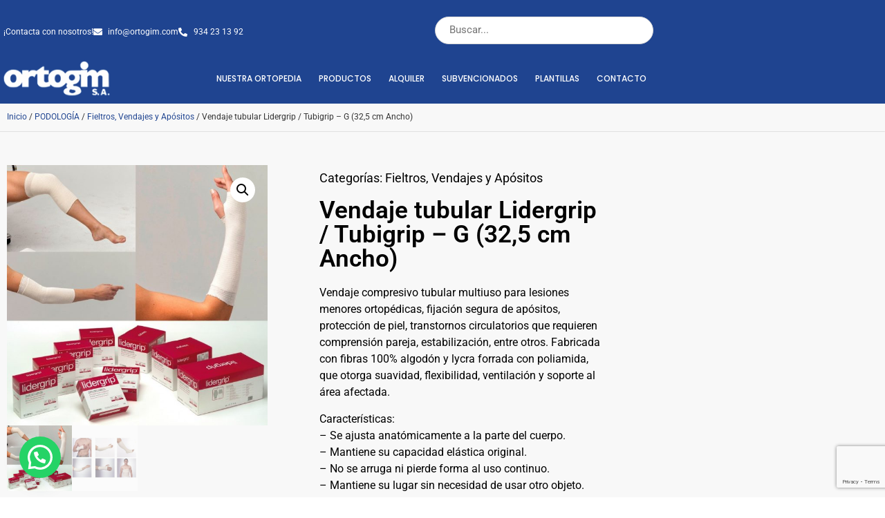

--- FILE ---
content_type: text/html; charset=UTF-8
request_url: https://ortogim.com/producto/vendaje-tubular-lidergrip-tubigrip-g-325-cm-ancho/
body_size: 22116
content:
<!doctype html>
<html lang="es">
<head>
	<meta charset="UTF-8">
	<meta name="viewport" content="width=device-width, initial-scale=1">
	<link rel="profile" href="https://gmpg.org/xfn/11">
	<meta name='robots' content='index, follow, max-image-preview:large, max-snippet:-1, max-video-preview:-1' />

	<!-- This site is optimized with the Yoast SEO plugin v26.7 - https://yoast.com/wordpress/plugins/seo/ -->
	<title>Vendaje tubular Lidergrip / Tubigrip - G (32,5 cm Ancho) | Ortogim</title>
	<link rel="canonical" href="https://ortogim.com/producto/vendaje-tubular-lidergrip-tubigrip-g-325-cm-ancho/" />
	<meta property="og:locale" content="es_ES" />
	<meta property="og:type" content="article" />
	<meta property="og:title" content="Vendaje tubular Lidergrip / Tubigrip - G (32,5 cm Ancho) | Ortogim" />
	<meta property="og:description" content="Vendaje compresivo tubular multiuso para lesiones menores ortopédicas, fijación segura de apósitos, protección de piel, transtornos circulatorios que requieren comprensión pareja, estabilización, entre otros. Fabricada con fibras 100% algodón y lycra forrada con poliamida, que otorga suavidad, flexibilidad, ventilación y soporte al área afectada. Características: – Se ajusta anatómicamente a la parte del cuerpo. – [&hellip;]" />
	<meta property="og:url" content="https://ortogim.com/producto/vendaje-tubular-lidergrip-tubigrip-g-325-cm-ancho/" />
	<meta property="og:site_name" content="Ortogim" />
	<meta property="article:modified_time" content="2022-05-06T11:59:11+00:00" />
	<meta property="og:image" content="https://ortogim.com/wp-content/uploads/2022/05/vendaje-tubular-compresivo-extremidades-ninos.jpg" />
	<meta property="og:image:width" content="1000" />
	<meta property="og:image:height" content="1000" />
	<meta property="og:image:type" content="image/jpeg" />
	<meta name="twitter:card" content="summary_large_image" />
	<meta name="twitter:label1" content="Tiempo de lectura" />
	<meta name="twitter:data1" content="1 minuto" />
	<script type="application/ld+json" class="yoast-schema-graph">{"@context":"https://schema.org","@graph":[{"@type":"WebPage","@id":"https://ortogim.com/producto/vendaje-tubular-lidergrip-tubigrip-g-325-cm-ancho/","url":"https://ortogim.com/producto/vendaje-tubular-lidergrip-tubigrip-g-325-cm-ancho/","name":"Vendaje tubular Lidergrip / Tubigrip - G (32,5 cm Ancho) | Ortogim","isPartOf":{"@id":"https://ortogim.com/#website"},"primaryImageOfPage":{"@id":"https://ortogim.com/producto/vendaje-tubular-lidergrip-tubigrip-g-325-cm-ancho/#primaryimage"},"image":{"@id":"https://ortogim.com/producto/vendaje-tubular-lidergrip-tubigrip-g-325-cm-ancho/#primaryimage"},"thumbnailUrl":"https://ortogim.com/wp-content/uploads/2022/05/vendaje-tubular-compresivo-extremidades-ninos.jpg","datePublished":"2020-01-27T09:28:12+00:00","dateModified":"2022-05-06T11:59:11+00:00","breadcrumb":{"@id":"https://ortogim.com/producto/vendaje-tubular-lidergrip-tubigrip-g-325-cm-ancho/#breadcrumb"},"inLanguage":"es","potentialAction":[{"@type":"ReadAction","target":["https://ortogim.com/producto/vendaje-tubular-lidergrip-tubigrip-g-325-cm-ancho/"]}]},{"@type":"ImageObject","inLanguage":"es","@id":"https://ortogim.com/producto/vendaje-tubular-lidergrip-tubigrip-g-325-cm-ancho/#primaryimage","url":"https://ortogim.com/wp-content/uploads/2022/05/vendaje-tubular-compresivo-extremidades-ninos.jpg","contentUrl":"https://ortogim.com/wp-content/uploads/2022/05/vendaje-tubular-compresivo-extremidades-ninos.jpg","width":1000,"height":1000},{"@type":"BreadcrumbList","@id":"https://ortogim.com/producto/vendaje-tubular-lidergrip-tubigrip-g-325-cm-ancho/#breadcrumb","itemListElement":[{"@type":"ListItem","position":1,"name":"Portada","item":"https://ortogim.com/"},{"@type":"ListItem","position":2,"name":"Tienda","item":"https://ortogim.com/tienda/"},{"@type":"ListItem","position":3,"name":"Vendaje tubular Lidergrip / Tubigrip &#8211; G (32,5 cm Ancho)"}]},{"@type":"WebSite","@id":"https://ortogim.com/#website","url":"https://ortogim.com/","name":"Ortogim","description":"Ortopedia a medida","publisher":{"@id":"https://ortogim.com/#organization"},"potentialAction":[{"@type":"SearchAction","target":{"@type":"EntryPoint","urlTemplate":"https://ortogim.com/?s={search_term_string}"},"query-input":{"@type":"PropertyValueSpecification","valueRequired":true,"valueName":"search_term_string"}}],"inLanguage":"es"},{"@type":"Organization","@id":"https://ortogim.com/#organization","name":"Ortogim","url":"https://ortogim.com/","logo":{"@type":"ImageObject","inLanguage":"es","@id":"https://ortogim.com/#/schema/logo/image/","url":"https://ortogim.com/wp-content/uploads/2022/03/logo-ortogim-blanco.png","contentUrl":"https://ortogim.com/wp-content/uploads/2022/03/logo-ortogim-blanco.png","width":183,"height":61,"caption":"Ortogim"},"image":{"@id":"https://ortogim.com/#/schema/logo/image/"}}]}</script>
	<!-- / Yoast SEO plugin. -->


<link rel='dns-prefetch' href='//www.googletagmanager.com' />
<link rel="alternate" type="application/rss+xml" title="Ortogim &raquo; Feed" href="https://ortogim.com/feed/" />
<link rel="alternate" type="application/rss+xml" title="Ortogim &raquo; Feed de los comentarios" href="https://ortogim.com/comments/feed/" />
<link rel="alternate" title="oEmbed (JSON)" type="application/json+oembed" href="https://ortogim.com/wp-json/oembed/1.0/embed?url=https%3A%2F%2Fortogim.com%2Fproducto%2Fvendaje-tubular-lidergrip-tubigrip-g-325-cm-ancho%2F" />
<link rel="alternate" title="oEmbed (XML)" type="text/xml+oembed" href="https://ortogim.com/wp-json/oembed/1.0/embed?url=https%3A%2F%2Fortogim.com%2Fproducto%2Fvendaje-tubular-lidergrip-tubigrip-g-325-cm-ancho%2F&#038;format=xml" />
<style id='wp-img-auto-sizes-contain-inline-css'>
img:is([sizes=auto i],[sizes^="auto," i]){contain-intrinsic-size:3000px 1500px}
/*# sourceURL=wp-img-auto-sizes-contain-inline-css */
</style>
<style id='wp-emoji-styles-inline-css'>

	img.wp-smiley, img.emoji {
		display: inline !important;
		border: none !important;
		box-shadow: none !important;
		height: 1em !important;
		width: 1em !important;
		margin: 0 0.07em !important;
		vertical-align: -0.1em !important;
		background: none !important;
		padding: 0 !important;
	}
/*# sourceURL=wp-emoji-styles-inline-css */
</style>
<link rel='stylesheet' id='wp-block-library-css' href='https://ortogim.com/wp-includes/css/dist/block-library/style.min.css?ver=6.9' media='all' />
<style id='classic-theme-styles-inline-css'>
/*! This file is auto-generated */
.wp-block-button__link{color:#fff;background-color:#32373c;border-radius:9999px;box-shadow:none;text-decoration:none;padding:calc(.667em + 2px) calc(1.333em + 2px);font-size:1.125em}.wp-block-file__button{background:#32373c;color:#fff;text-decoration:none}
/*# sourceURL=/wp-includes/css/classic-themes.min.css */
</style>
<style id='joinchat-button-style-inline-css'>
.wp-block-joinchat-button{border:none!important;text-align:center}.wp-block-joinchat-button figure{display:table;margin:0 auto;padding:0}.wp-block-joinchat-button figcaption{font:normal normal 400 .6em/2em var(--wp--preset--font-family--system-font,sans-serif);margin:0;padding:0}.wp-block-joinchat-button .joinchat-button__qr{background-color:#fff;border:6px solid #25d366;border-radius:30px;box-sizing:content-box;display:block;height:200px;margin:auto;overflow:hidden;padding:10px;width:200px}.wp-block-joinchat-button .joinchat-button__qr canvas,.wp-block-joinchat-button .joinchat-button__qr img{display:block;margin:auto}.wp-block-joinchat-button .joinchat-button__link{align-items:center;background-color:#25d366;border:6px solid #25d366;border-radius:30px;display:inline-flex;flex-flow:row nowrap;justify-content:center;line-height:1.25em;margin:0 auto;text-decoration:none}.wp-block-joinchat-button .joinchat-button__link:before{background:transparent var(--joinchat-ico) no-repeat center;background-size:100%;content:"";display:block;height:1.5em;margin:-.75em .75em -.75em 0;width:1.5em}.wp-block-joinchat-button figure+.joinchat-button__link{margin-top:10px}@media (orientation:landscape)and (min-height:481px),(orientation:portrait)and (min-width:481px){.wp-block-joinchat-button.joinchat-button--qr-only figure+.joinchat-button__link{display:none}}@media (max-width:480px),(orientation:landscape)and (max-height:480px){.wp-block-joinchat-button figure{display:none}}

/*# sourceURL=https://ortogim.com/wp-content/plugins/creame-whatsapp-me/gutenberg/build/style-index.css */
</style>
<style id='global-styles-inline-css'>
:root{--wp--preset--aspect-ratio--square: 1;--wp--preset--aspect-ratio--4-3: 4/3;--wp--preset--aspect-ratio--3-4: 3/4;--wp--preset--aspect-ratio--3-2: 3/2;--wp--preset--aspect-ratio--2-3: 2/3;--wp--preset--aspect-ratio--16-9: 16/9;--wp--preset--aspect-ratio--9-16: 9/16;--wp--preset--color--black: #000000;--wp--preset--color--cyan-bluish-gray: #abb8c3;--wp--preset--color--white: #ffffff;--wp--preset--color--pale-pink: #f78da7;--wp--preset--color--vivid-red: #cf2e2e;--wp--preset--color--luminous-vivid-orange: #ff6900;--wp--preset--color--luminous-vivid-amber: #fcb900;--wp--preset--color--light-green-cyan: #7bdcb5;--wp--preset--color--vivid-green-cyan: #00d084;--wp--preset--color--pale-cyan-blue: #8ed1fc;--wp--preset--color--vivid-cyan-blue: #0693e3;--wp--preset--color--vivid-purple: #9b51e0;--wp--preset--gradient--vivid-cyan-blue-to-vivid-purple: linear-gradient(135deg,rgb(6,147,227) 0%,rgb(155,81,224) 100%);--wp--preset--gradient--light-green-cyan-to-vivid-green-cyan: linear-gradient(135deg,rgb(122,220,180) 0%,rgb(0,208,130) 100%);--wp--preset--gradient--luminous-vivid-amber-to-luminous-vivid-orange: linear-gradient(135deg,rgb(252,185,0) 0%,rgb(255,105,0) 100%);--wp--preset--gradient--luminous-vivid-orange-to-vivid-red: linear-gradient(135deg,rgb(255,105,0) 0%,rgb(207,46,46) 100%);--wp--preset--gradient--very-light-gray-to-cyan-bluish-gray: linear-gradient(135deg,rgb(238,238,238) 0%,rgb(169,184,195) 100%);--wp--preset--gradient--cool-to-warm-spectrum: linear-gradient(135deg,rgb(74,234,220) 0%,rgb(151,120,209) 20%,rgb(207,42,186) 40%,rgb(238,44,130) 60%,rgb(251,105,98) 80%,rgb(254,248,76) 100%);--wp--preset--gradient--blush-light-purple: linear-gradient(135deg,rgb(255,206,236) 0%,rgb(152,150,240) 100%);--wp--preset--gradient--blush-bordeaux: linear-gradient(135deg,rgb(254,205,165) 0%,rgb(254,45,45) 50%,rgb(107,0,62) 100%);--wp--preset--gradient--luminous-dusk: linear-gradient(135deg,rgb(255,203,112) 0%,rgb(199,81,192) 50%,rgb(65,88,208) 100%);--wp--preset--gradient--pale-ocean: linear-gradient(135deg,rgb(255,245,203) 0%,rgb(182,227,212) 50%,rgb(51,167,181) 100%);--wp--preset--gradient--electric-grass: linear-gradient(135deg,rgb(202,248,128) 0%,rgb(113,206,126) 100%);--wp--preset--gradient--midnight: linear-gradient(135deg,rgb(2,3,129) 0%,rgb(40,116,252) 100%);--wp--preset--font-size--small: 13px;--wp--preset--font-size--medium: 20px;--wp--preset--font-size--large: 36px;--wp--preset--font-size--x-large: 42px;--wp--preset--spacing--20: 0.44rem;--wp--preset--spacing--30: 0.67rem;--wp--preset--spacing--40: 1rem;--wp--preset--spacing--50: 1.5rem;--wp--preset--spacing--60: 2.25rem;--wp--preset--spacing--70: 3.38rem;--wp--preset--spacing--80: 5.06rem;--wp--preset--shadow--natural: 6px 6px 9px rgba(0, 0, 0, 0.2);--wp--preset--shadow--deep: 12px 12px 50px rgba(0, 0, 0, 0.4);--wp--preset--shadow--sharp: 6px 6px 0px rgba(0, 0, 0, 0.2);--wp--preset--shadow--outlined: 6px 6px 0px -3px rgb(255, 255, 255), 6px 6px rgb(0, 0, 0);--wp--preset--shadow--crisp: 6px 6px 0px rgb(0, 0, 0);}:where(.is-layout-flex){gap: 0.5em;}:where(.is-layout-grid){gap: 0.5em;}body .is-layout-flex{display: flex;}.is-layout-flex{flex-wrap: wrap;align-items: center;}.is-layout-flex > :is(*, div){margin: 0;}body .is-layout-grid{display: grid;}.is-layout-grid > :is(*, div){margin: 0;}:where(.wp-block-columns.is-layout-flex){gap: 2em;}:where(.wp-block-columns.is-layout-grid){gap: 2em;}:where(.wp-block-post-template.is-layout-flex){gap: 1.25em;}:where(.wp-block-post-template.is-layout-grid){gap: 1.25em;}.has-black-color{color: var(--wp--preset--color--black) !important;}.has-cyan-bluish-gray-color{color: var(--wp--preset--color--cyan-bluish-gray) !important;}.has-white-color{color: var(--wp--preset--color--white) !important;}.has-pale-pink-color{color: var(--wp--preset--color--pale-pink) !important;}.has-vivid-red-color{color: var(--wp--preset--color--vivid-red) !important;}.has-luminous-vivid-orange-color{color: var(--wp--preset--color--luminous-vivid-orange) !important;}.has-luminous-vivid-amber-color{color: var(--wp--preset--color--luminous-vivid-amber) !important;}.has-light-green-cyan-color{color: var(--wp--preset--color--light-green-cyan) !important;}.has-vivid-green-cyan-color{color: var(--wp--preset--color--vivid-green-cyan) !important;}.has-pale-cyan-blue-color{color: var(--wp--preset--color--pale-cyan-blue) !important;}.has-vivid-cyan-blue-color{color: var(--wp--preset--color--vivid-cyan-blue) !important;}.has-vivid-purple-color{color: var(--wp--preset--color--vivid-purple) !important;}.has-black-background-color{background-color: var(--wp--preset--color--black) !important;}.has-cyan-bluish-gray-background-color{background-color: var(--wp--preset--color--cyan-bluish-gray) !important;}.has-white-background-color{background-color: var(--wp--preset--color--white) !important;}.has-pale-pink-background-color{background-color: var(--wp--preset--color--pale-pink) !important;}.has-vivid-red-background-color{background-color: var(--wp--preset--color--vivid-red) !important;}.has-luminous-vivid-orange-background-color{background-color: var(--wp--preset--color--luminous-vivid-orange) !important;}.has-luminous-vivid-amber-background-color{background-color: var(--wp--preset--color--luminous-vivid-amber) !important;}.has-light-green-cyan-background-color{background-color: var(--wp--preset--color--light-green-cyan) !important;}.has-vivid-green-cyan-background-color{background-color: var(--wp--preset--color--vivid-green-cyan) !important;}.has-pale-cyan-blue-background-color{background-color: var(--wp--preset--color--pale-cyan-blue) !important;}.has-vivid-cyan-blue-background-color{background-color: var(--wp--preset--color--vivid-cyan-blue) !important;}.has-vivid-purple-background-color{background-color: var(--wp--preset--color--vivid-purple) !important;}.has-black-border-color{border-color: var(--wp--preset--color--black) !important;}.has-cyan-bluish-gray-border-color{border-color: var(--wp--preset--color--cyan-bluish-gray) !important;}.has-white-border-color{border-color: var(--wp--preset--color--white) !important;}.has-pale-pink-border-color{border-color: var(--wp--preset--color--pale-pink) !important;}.has-vivid-red-border-color{border-color: var(--wp--preset--color--vivid-red) !important;}.has-luminous-vivid-orange-border-color{border-color: var(--wp--preset--color--luminous-vivid-orange) !important;}.has-luminous-vivid-amber-border-color{border-color: var(--wp--preset--color--luminous-vivid-amber) !important;}.has-light-green-cyan-border-color{border-color: var(--wp--preset--color--light-green-cyan) !important;}.has-vivid-green-cyan-border-color{border-color: var(--wp--preset--color--vivid-green-cyan) !important;}.has-pale-cyan-blue-border-color{border-color: var(--wp--preset--color--pale-cyan-blue) !important;}.has-vivid-cyan-blue-border-color{border-color: var(--wp--preset--color--vivid-cyan-blue) !important;}.has-vivid-purple-border-color{border-color: var(--wp--preset--color--vivid-purple) !important;}.has-vivid-cyan-blue-to-vivid-purple-gradient-background{background: var(--wp--preset--gradient--vivid-cyan-blue-to-vivid-purple) !important;}.has-light-green-cyan-to-vivid-green-cyan-gradient-background{background: var(--wp--preset--gradient--light-green-cyan-to-vivid-green-cyan) !important;}.has-luminous-vivid-amber-to-luminous-vivid-orange-gradient-background{background: var(--wp--preset--gradient--luminous-vivid-amber-to-luminous-vivid-orange) !important;}.has-luminous-vivid-orange-to-vivid-red-gradient-background{background: var(--wp--preset--gradient--luminous-vivid-orange-to-vivid-red) !important;}.has-very-light-gray-to-cyan-bluish-gray-gradient-background{background: var(--wp--preset--gradient--very-light-gray-to-cyan-bluish-gray) !important;}.has-cool-to-warm-spectrum-gradient-background{background: var(--wp--preset--gradient--cool-to-warm-spectrum) !important;}.has-blush-light-purple-gradient-background{background: var(--wp--preset--gradient--blush-light-purple) !important;}.has-blush-bordeaux-gradient-background{background: var(--wp--preset--gradient--blush-bordeaux) !important;}.has-luminous-dusk-gradient-background{background: var(--wp--preset--gradient--luminous-dusk) !important;}.has-pale-ocean-gradient-background{background: var(--wp--preset--gradient--pale-ocean) !important;}.has-electric-grass-gradient-background{background: var(--wp--preset--gradient--electric-grass) !important;}.has-midnight-gradient-background{background: var(--wp--preset--gradient--midnight) !important;}.has-small-font-size{font-size: var(--wp--preset--font-size--small) !important;}.has-medium-font-size{font-size: var(--wp--preset--font-size--medium) !important;}.has-large-font-size{font-size: var(--wp--preset--font-size--large) !important;}.has-x-large-font-size{font-size: var(--wp--preset--font-size--x-large) !important;}
:where(.wp-block-post-template.is-layout-flex){gap: 1.25em;}:where(.wp-block-post-template.is-layout-grid){gap: 1.25em;}
:where(.wp-block-term-template.is-layout-flex){gap: 1.25em;}:where(.wp-block-term-template.is-layout-grid){gap: 1.25em;}
:where(.wp-block-columns.is-layout-flex){gap: 2em;}:where(.wp-block-columns.is-layout-grid){gap: 2em;}
:root :where(.wp-block-pullquote){font-size: 1.5em;line-height: 1.6;}
/*# sourceURL=global-styles-inline-css */
</style>
<link rel='stylesheet' id='photoswipe-css' href='https://ortogim.com/wp-content/plugins/woocommerce/assets/css/photoswipe/photoswipe.min.css?ver=9.8.6' media='all' />
<link rel='stylesheet' id='photoswipe-default-skin-css' href='https://ortogim.com/wp-content/plugins/woocommerce/assets/css/photoswipe/default-skin/default-skin.min.css?ver=9.8.6' media='all' />
<link rel='stylesheet' id='woocommerce-layout-css' href='https://ortogim.com/wp-content/plugins/woocommerce/assets/css/woocommerce-layout.css?ver=9.8.6' media='all' />
<link rel='stylesheet' id='woocommerce-smallscreen-css' href='https://ortogim.com/wp-content/plugins/woocommerce/assets/css/woocommerce-smallscreen.css?ver=9.8.6' media='only screen and (max-width: 768px)' />
<link rel='stylesheet' id='woocommerce-general-css' href='https://ortogim.com/wp-content/plugins/woocommerce/assets/css/woocommerce.css?ver=9.8.6' media='all' />
<style id='woocommerce-inline-inline-css'>
.woocommerce form .form-row .required { visibility: visible; }
/*# sourceURL=woocommerce-inline-inline-css */
</style>
<link rel='stylesheet' id='aws-style-css' href='https://ortogim.com/wp-content/plugins/advanced-woo-search/assets/css/common.min.css?ver=3.33' media='all' />
<link rel='stylesheet' id='ywctm-frontend-css' href='https://ortogim.com/wp-content/plugins/yith-woocommerce-catalog-mode/assets/css/frontend.min.css?ver=2.46.0' media='all' />
<style id='ywctm-frontend-inline-css'>
form.cart button.single_add_to_cart_button, .ppc-button-wrapper, .wc-ppcp-paylater-msg__container, form.cart .quantity, .widget.woocommerce.widget_shopping_cart{display: none !important}
/*# sourceURL=ywctm-frontend-inline-css */
</style>
<link rel='stylesheet' id='brands-styles-css' href='https://ortogim.com/wp-content/plugins/woocommerce/assets/css/brands.css?ver=9.8.6' media='all' />
<link rel='stylesheet' id='hello-elementor-css' href='https://ortogim.com/wp-content/themes/hello-elementor/style.min.css?ver=2.8.1' media='all' />
<link rel='stylesheet' id='hello-elementor-theme-style-css' href='https://ortogim.com/wp-content/themes/hello-elementor/theme.min.css?ver=2.8.1' media='all' />
<link rel='stylesheet' id='elementor-frontend-css' href='https://ortogim.com/wp-content/uploads/elementor/css/custom-frontend.min.css?ver=1768577206' media='all' />
<link rel='stylesheet' id='elementor-post-6-css' href='https://ortogim.com/wp-content/uploads/elementor/css/post-6.css?ver=1768577206' media='all' />
<link rel='stylesheet' id='widget-icon-list-css' href='https://ortogim.com/wp-content/uploads/elementor/css/custom-widget-icon-list.min.css?ver=1768577206' media='all' />
<link rel='stylesheet' id='widget-image-css' href='https://ortogim.com/wp-content/plugins/elementor/assets/css/widget-image.min.css?ver=3.34.1' media='all' />
<link rel='stylesheet' id='widget-nav-menu-css' href='https://ortogim.com/wp-content/uploads/elementor/css/custom-pro-widget-nav-menu.min.css?ver=1768577206' media='all' />
<link rel='stylesheet' id='widget-heading-css' href='https://ortogim.com/wp-content/plugins/elementor/assets/css/widget-heading.min.css?ver=3.34.1' media='all' />
<link rel='stylesheet' id='widget-social-icons-css' href='https://ortogim.com/wp-content/plugins/elementor/assets/css/widget-social-icons.min.css?ver=3.34.1' media='all' />
<link rel='stylesheet' id='e-apple-webkit-css' href='https://ortogim.com/wp-content/uploads/elementor/css/custom-apple-webkit.min.css?ver=1768577206' media='all' />
<link rel='stylesheet' id='widget-form-css' href='https://ortogim.com/wp-content/plugins/pro-elements/assets/css/widget-form.min.css?ver=3.28.1' media='all' />
<link rel='stylesheet' id='widget-woocommerce-product-images-css' href='https://ortogim.com/wp-content/plugins/pro-elements/assets/css/widget-woocommerce-product-images.min.css?ver=3.28.1' media='all' />
<link rel='stylesheet' id='widget-divider-css' href='https://ortogim.com/wp-content/plugins/elementor/assets/css/widget-divider.min.css?ver=3.34.1' media='all' />
<link rel='stylesheet' id='widget-woocommerce-products-css' href='https://ortogim.com/wp-content/plugins/pro-elements/assets/css/widget-woocommerce-products.min.css?ver=3.28.1' media='all' />
<link rel='stylesheet' id='widget-woocommerce-product-rating-css' href='https://ortogim.com/wp-content/plugins/pro-elements/assets/css/widget-woocommerce-product-rating.min.css?ver=3.28.1' media='all' />
<link rel='stylesheet' id='e-sticky-css' href='https://ortogim.com/wp-content/plugins/pro-elements/assets/css/modules/sticky.min.css?ver=3.28.1' media='all' />
<link rel='stylesheet' id='elementor-icons-css' href='https://ortogim.com/wp-content/plugins/elementor/assets/lib/eicons/css/elementor-icons.min.css?ver=5.45.0' media='all' />
<link rel='stylesheet' id='elementor-post-35-css' href='https://ortogim.com/wp-content/uploads/elementor/css/post-35.css?ver=1768577206' media='all' />
<link rel='stylesheet' id='elementor-post-58-css' href='https://ortogim.com/wp-content/uploads/elementor/css/post-58.css?ver=1768577206' media='all' />
<link rel='stylesheet' id='elementor-post-3016-css' href='https://ortogim.com/wp-content/uploads/elementor/css/post-3016.css?ver=1768577211' media='all' />
<link rel='stylesheet' id='hello-elementor-child-style-css' href='https://ortogim.com/wp-content/themes/hello-theme-child-master/style.css?ver=1.0.0' media='all' />
<link rel='stylesheet' id='elementor-gf-local-roboto-css' href='https://ortogim.com/wp-content/uploads/elementor/google-fonts/css/roboto.css?ver=1742225356' media='all' />
<link rel='stylesheet' id='elementor-gf-local-robotoslab-css' href='https://ortogim.com/wp-content/uploads/elementor/google-fonts/css/robotoslab.css?ver=1742225365' media='all' />
<link rel='stylesheet' id='elementor-gf-local-poppins-css' href='https://ortogim.com/wp-content/uploads/elementor/google-fonts/css/poppins.css?ver=1742225370' media='all' />
<link rel='stylesheet' id='elementor-icons-shared-0-css' href='https://ortogim.com/wp-content/plugins/elementor/assets/lib/font-awesome/css/fontawesome.min.css?ver=5.15.3' media='all' />
<link rel='stylesheet' id='elementor-icons-fa-solid-css' href='https://ortogim.com/wp-content/plugins/elementor/assets/lib/font-awesome/css/solid.min.css?ver=5.15.3' media='all' />
<link rel='stylesheet' id='elementor-icons-fa-brands-css' href='https://ortogim.com/wp-content/plugins/elementor/assets/lib/font-awesome/css/brands.min.css?ver=5.15.3' media='all' />
<link rel='stylesheet' id='elementor-icons-fa-regular-css' href='https://ortogim.com/wp-content/plugins/elementor/assets/lib/font-awesome/css/regular.min.css?ver=5.15.3' media='all' />
<script src="https://ortogim.com/wp-includes/js/jquery/jquery.min.js?ver=3.7.1" id="jquery-core-js"></script>
<script src="https://ortogim.com/wp-includes/js/jquery/jquery-migrate.min.js?ver=3.4.1" id="jquery-migrate-js"></script>
<script src="https://ortogim.com/wp-content/plugins/woocommerce/assets/js/jquery-blockui/jquery.blockUI.min.js?ver=2.7.0-wc.9.8.6" id="jquery-blockui-js" defer data-wp-strategy="defer"></script>
<script id="wc-add-to-cart-js-extra">
var wc_add_to_cart_params = {"ajax_url":"/wp-admin/admin-ajax.php","wc_ajax_url":"/?wc-ajax=%%endpoint%%","i18n_view_cart":"Ver carrito","cart_url":"https://ortogim.com/carrito/","is_cart":"","cart_redirect_after_add":"no"};
//# sourceURL=wc-add-to-cart-js-extra
</script>
<script src="https://ortogim.com/wp-content/plugins/woocommerce/assets/js/frontend/add-to-cart.min.js?ver=9.8.6" id="wc-add-to-cart-js" defer data-wp-strategy="defer"></script>
<script src="https://ortogim.com/wp-content/plugins/woocommerce/assets/js/zoom/jquery.zoom.min.js?ver=1.7.21-wc.9.8.6" id="zoom-js" defer data-wp-strategy="defer"></script>
<script src="https://ortogim.com/wp-content/plugins/woocommerce/assets/js/flexslider/jquery.flexslider.min.js?ver=2.7.2-wc.9.8.6" id="flexslider-js" defer data-wp-strategy="defer"></script>
<script src="https://ortogim.com/wp-content/plugins/woocommerce/assets/js/photoswipe/photoswipe.min.js?ver=4.1.1-wc.9.8.6" id="photoswipe-js" defer data-wp-strategy="defer"></script>
<script src="https://ortogim.com/wp-content/plugins/woocommerce/assets/js/photoswipe/photoswipe-ui-default.min.js?ver=4.1.1-wc.9.8.6" id="photoswipe-ui-default-js" defer data-wp-strategy="defer"></script>
<script id="wc-single-product-js-extra">
var wc_single_product_params = {"i18n_required_rating_text":"Por favor elige una puntuaci\u00f3n","i18n_rating_options":["1 de 5 estrellas","2 de 5 estrellas","3 de 5 estrellas","4 de 5 estrellas","5 de 5 estrellas"],"i18n_product_gallery_trigger_text":"Ver galer\u00eda de im\u00e1genes a pantalla completa","review_rating_required":"yes","flexslider":{"rtl":false,"animation":"slide","smoothHeight":true,"directionNav":false,"controlNav":"thumbnails","slideshow":false,"animationSpeed":500,"animationLoop":false,"allowOneSlide":false},"zoom_enabled":"1","zoom_options":[],"photoswipe_enabled":"1","photoswipe_options":{"shareEl":false,"closeOnScroll":false,"history":false,"hideAnimationDuration":0,"showAnimationDuration":0},"flexslider_enabled":"1"};
//# sourceURL=wc-single-product-js-extra
</script>
<script src="https://ortogim.com/wp-content/plugins/woocommerce/assets/js/frontend/single-product.min.js?ver=9.8.6" id="wc-single-product-js" defer data-wp-strategy="defer"></script>
<script src="https://ortogim.com/wp-content/plugins/woocommerce/assets/js/js-cookie/js.cookie.min.js?ver=2.1.4-wc.9.8.6" id="js-cookie-js" defer data-wp-strategy="defer"></script>
<script id="woocommerce-js-extra">
var woocommerce_params = {"ajax_url":"/wp-admin/admin-ajax.php","wc_ajax_url":"/?wc-ajax=%%endpoint%%","i18n_password_show":"Mostrar contrase\u00f1a","i18n_password_hide":"Ocultar contrase\u00f1a"};
//# sourceURL=woocommerce-js-extra
</script>
<script src="https://ortogim.com/wp-content/plugins/woocommerce/assets/js/frontend/woocommerce.min.js?ver=9.8.6" id="woocommerce-js" defer data-wp-strategy="defer"></script>

<!-- Fragmento de código de la etiqueta de Google (gtag.js) añadida por Site Kit -->
<!-- Fragmento de código de Google Analytics añadido por Site Kit -->
<script src="https://www.googletagmanager.com/gtag/js?id=GT-MRLGDRF" id="google_gtagjs-js" async></script>
<script id="google_gtagjs-js-after">
window.dataLayer = window.dataLayer || [];function gtag(){dataLayer.push(arguments);}
gtag("set","linker",{"domains":["ortogim.com"]});
gtag("js", new Date());
gtag("set", "developer_id.dZTNiMT", true);
gtag("config", "GT-MRLGDRF");
//# sourceURL=google_gtagjs-js-after
</script>
<link rel="https://api.w.org/" href="https://ortogim.com/wp-json/" /><link rel="alternate" title="JSON" type="application/json" href="https://ortogim.com/wp-json/wp/v2/product/4544" /><link rel="EditURI" type="application/rsd+xml" title="RSD" href="https://ortogim.com/xmlrpc.php?rsd" />
<meta name="generator" content="WordPress 6.9" />
<meta name="generator" content="WooCommerce 9.8.6" />
<link rel='shortlink' href='https://ortogim.com/?p=4544' />
<meta name="generator" content="Site Kit by Google 1.170.0" />	<noscript><style>.woocommerce-product-gallery{ opacity: 1 !important; }</style></noscript>
	<meta name="generator" content="Elementor 3.34.1; features: additional_custom_breakpoints; settings: css_print_method-external, google_font-enabled, font_display-auto">
			<style>
				.e-con.e-parent:nth-of-type(n+4):not(.e-lazyloaded):not(.e-no-lazyload),
				.e-con.e-parent:nth-of-type(n+4):not(.e-lazyloaded):not(.e-no-lazyload) * {
					background-image: none !important;
				}
				@media screen and (max-height: 1024px) {
					.e-con.e-parent:nth-of-type(n+3):not(.e-lazyloaded):not(.e-no-lazyload),
					.e-con.e-parent:nth-of-type(n+3):not(.e-lazyloaded):not(.e-no-lazyload) * {
						background-image: none !important;
					}
				}
				@media screen and (max-height: 640px) {
					.e-con.e-parent:nth-of-type(n+2):not(.e-lazyloaded):not(.e-no-lazyload),
					.e-con.e-parent:nth-of-type(n+2):not(.e-lazyloaded):not(.e-no-lazyload) * {
						background-image: none !important;
					}
				}
			</style>
			
<!-- Fragmento de código de Google Tag Manager añadido por Site Kit -->
<script>
			( function( w, d, s, l, i ) {
				w[l] = w[l] || [];
				w[l].push( {'gtm.start': new Date().getTime(), event: 'gtm.js'} );
				var f = d.getElementsByTagName( s )[0],
					j = d.createElement( s ), dl = l != 'dataLayer' ? '&l=' + l : '';
				j.async = true;
				j.src = 'https://www.googletagmanager.com/gtm.js?id=' + i + dl;
				f.parentNode.insertBefore( j, f );
			} )( window, document, 'script', 'dataLayer', 'GTM-K66LDB4' );
			
</script>

<!-- Final del fragmento de código de Google Tag Manager añadido por Site Kit -->
<link rel="icon" href="https://ortogim.com/wp-content/uploads/2022/07/ortogim-favicon-32x32.png" sizes="32x32" />
<link rel="icon" href="https://ortogim.com/wp-content/uploads/2022/07/ortogim-favicon-300x300.png" sizes="192x192" />
<link rel="apple-touch-icon" href="https://ortogim.com/wp-content/uploads/2022/07/ortogim-favicon-300x300.png" />
<meta name="msapplication-TileImage" content="https://ortogim.com/wp-content/uploads/2022/07/ortogim-favicon-300x300.png" />
		<style id="wp-custom-css">
			.woocommerce-LoopProduct-link .price{
	display: none !important;
}		</style>
		</head>
<body data-rsssl=1 class="wp-singular product-template-default single single-product postid-4544 wp-custom-logo wp-theme-hello-elementor wp-child-theme-hello-theme-child-master theme-hello-elementor woocommerce woocommerce-page woocommerce-no-js elementor-default elementor-template-full-width elementor-kit-6 elementor-page-3016">

		<!-- Fragmento de código de Google Tag Manager (noscript) añadido por Site Kit -->
		<noscript>
			<iframe src="https://www.googletagmanager.com/ns.html?id=GTM-K66LDB4" height="0" width="0" style="display:none;visibility:hidden"></iframe>
		</noscript>
		<!-- Final del fragmento de código de Google Tag Manager (noscript) añadido por Site Kit -->
		
<a class="skip-link screen-reader-text" href="#content">Ir al contenido</a>

		<div data-elementor-type="header" data-elementor-id="35" class="elementor elementor-35 elementor-location-header" data-elementor-post-type="elementor_library">
					<section class="elementor-section elementor-top-section elementor-element elementor-element-eb95e74 elementor-section-content-middle elementor-section-boxed elementor-section-height-default elementor-section-height-default" data-id="eb95e74" data-element_type="section" data-settings="{&quot;background_background&quot;:&quot;classic&quot;}">
						<div class="elementor-container elementor-column-gap-narrow">
					<div class="elementor-column elementor-col-50 elementor-top-column elementor-element elementor-element-b6d0d12" data-id="b6d0d12" data-element_type="column">
			<div class="elementor-widget-wrap elementor-element-populated">
						<div class="elementor-element elementor-element-0dbe760 elementor-icon-list--layout-inline elementor-list-item-link-full_width elementor-widget elementor-widget-icon-list" data-id="0dbe760" data-element_type="widget" data-widget_type="icon-list.default">
				<div class="elementor-widget-container">
							<ul class="elementor-icon-list-items elementor-inline-items">
							<li class="elementor-icon-list-item elementor-inline-item">
										<span class="elementor-icon-list-text">¡Contacta con nosotros!</span>
									</li>
								<li class="elementor-icon-list-item elementor-inline-item">
											<span class="elementor-icon-list-icon">
							<i aria-hidden="true" class="fas fa-envelope"></i>						</span>
										<span class="elementor-icon-list-text">info@ortogim.com</span>
									</li>
								<li class="elementor-icon-list-item elementor-inline-item">
											<a href="tel:934%2023%2013%2092">

												<span class="elementor-icon-list-icon">
							<i aria-hidden="true" class="fas fa-phone-alt"></i>						</span>
										<span class="elementor-icon-list-text">934 23 13 92</span>
											</a>
									</li>
						</ul>
						</div>
				</div>
					</div>
		</div>
				<div class="elementor-column elementor-col-50 elementor-top-column elementor-element elementor-element-9adbd34" data-id="9adbd34" data-element_type="column">
			<div class="elementor-widget-wrap elementor-element-populated">
						<div class="elementor-element elementor-element-8674735 elementor-widget elementor-widget-aws" data-id="8674735" data-element_type="widget" id="search-product" data-widget_type="aws.default">
				<div class="elementor-widget-container">
					<div class="aws-container" data-url="/?wc-ajax=aws_action" data-siteurl="https://ortogim.com" data-lang="" data-show-loader="true" data-show-more="true" data-show-page="true" data-ajax-search="true" data-show-clear="true" data-mobile-screen="false" data-use-analytics="false" data-min-chars="1" data-buttons-order="1" data-timeout="300" data-is-mobile="false" data-page-id="4544" data-tax="" ><form class="aws-search-form" action="https://ortogim.com/" method="get" role="search" ><div class="aws-wrapper"><label class="aws-search-label" for="696b46ba3a2c4">Buscar...</label><input type="search" name="s" id="696b46ba3a2c4" value="" class="aws-search-field" placeholder="Buscar..." autocomplete="off" /><input type="hidden" name="post_type" value="product"><input type="hidden" name="type_aws" value="true"><div class="aws-search-clear"><span>×</span></div><div class="aws-loader"></div></div></form></div>				</div>
				</div>
					</div>
		</div>
					</div>
		</section>
				<section class="elementor-section elementor-top-section elementor-element elementor-element-be9f84c elementor-section-content-middle elementor-section-boxed elementor-section-height-default elementor-section-height-default" data-id="be9f84c" data-element_type="section" data-settings="{&quot;background_background&quot;:&quot;classic&quot;}">
						<div class="elementor-container elementor-column-gap-narrow">
					<div class="elementor-column elementor-col-50 elementor-top-column elementor-element elementor-element-97d69d3" data-id="97d69d3" data-element_type="column">
			<div class="elementor-widget-wrap elementor-element-populated">
						<div class="elementor-element elementor-element-855fa56 elementor-widget elementor-widget-image" data-id="855fa56" data-element_type="widget" data-widget_type="image.default">
				<div class="elementor-widget-container">
																<a href="/">
							<img width="183" height="61" src="https://ortogim.com/wp-content/uploads/2022/03/logo-ortogim-blanco.png" class="attachment-large size-large wp-image-37" alt="" />								</a>
															</div>
				</div>
					</div>
		</div>
				<div class="elementor-column elementor-col-50 elementor-top-column elementor-element elementor-element-e448f7e" data-id="e448f7e" data-element_type="column">
			<div class="elementor-widget-wrap elementor-element-populated">
						<div class="elementor-element elementor-element-29292a7 elementor-nav-menu__align-end elementor-nav-menu--stretch elementor-nav-menu--dropdown-tablet elementor-nav-menu__text-align-aside elementor-nav-menu--toggle elementor-nav-menu--burger elementor-widget elementor-widget-nav-menu" data-id="29292a7" data-element_type="widget" data-settings="{&quot;full_width&quot;:&quot;stretch&quot;,&quot;layout&quot;:&quot;horizontal&quot;,&quot;submenu_icon&quot;:{&quot;value&quot;:&quot;&lt;i class=\&quot;fas fa-caret-down\&quot;&gt;&lt;\/i&gt;&quot;,&quot;library&quot;:&quot;fa-solid&quot;},&quot;toggle&quot;:&quot;burger&quot;}" data-widget_type="nav-menu.default">
				<div class="elementor-widget-container">
								<nav aria-label="Menu" class="elementor-nav-menu--main elementor-nav-menu__container elementor-nav-menu--layout-horizontal e--pointer-background e--animation-shrink">
				<ul id="menu-1-29292a7" class="elementor-nav-menu"><li class="menu-item menu-item-type-custom menu-item-object-custom menu-item-80"><a href="/nuestra-ortopedia" class="elementor-item">Nuestra ortopedia</a></li>
<li class="menu-item menu-item-type-custom menu-item-object-custom menu-item-81"><a href="/tienda-online" class="elementor-item">Productos</a></li>
<li class="menu-item menu-item-type-custom menu-item-object-custom menu-item-82"><a href="/alquiler" class="elementor-item">Alquiler</a></li>
<li class="menu-item menu-item-type-custom menu-item-object-custom menu-item-83"><a href="/productos-subvencionados" class="elementor-item">Subvencionados</a></li>
<li class="menu-item menu-item-type-custom menu-item-object-custom menu-item-84"><a href="/plantillas-a-medida" class="elementor-item">Plantillas</a></li>
<li class="menu-item menu-item-type-custom menu-item-object-custom menu-item-85"><a href="/contacto" class="elementor-item">Contacto</a></li>
</ul>			</nav>
					<div class="elementor-menu-toggle" role="button" tabindex="0" aria-label="Menu Toggle" aria-expanded="false">
			<i aria-hidden="true" role="presentation" class="elementor-menu-toggle__icon--open eicon-menu-bar"></i><i aria-hidden="true" role="presentation" class="elementor-menu-toggle__icon--close eicon-close"></i>		</div>
					<nav class="elementor-nav-menu--dropdown elementor-nav-menu__container" aria-hidden="true">
				<ul id="menu-2-29292a7" class="elementor-nav-menu"><li class="menu-item menu-item-type-custom menu-item-object-custom menu-item-80"><a href="/nuestra-ortopedia" class="elementor-item" tabindex="-1">Nuestra ortopedia</a></li>
<li class="menu-item menu-item-type-custom menu-item-object-custom menu-item-81"><a href="/tienda-online" class="elementor-item" tabindex="-1">Productos</a></li>
<li class="menu-item menu-item-type-custom menu-item-object-custom menu-item-82"><a href="/alquiler" class="elementor-item" tabindex="-1">Alquiler</a></li>
<li class="menu-item menu-item-type-custom menu-item-object-custom menu-item-83"><a href="/productos-subvencionados" class="elementor-item" tabindex="-1">Subvencionados</a></li>
<li class="menu-item menu-item-type-custom menu-item-object-custom menu-item-84"><a href="/plantillas-a-medida" class="elementor-item" tabindex="-1">Plantillas</a></li>
<li class="menu-item menu-item-type-custom menu-item-object-custom menu-item-85"><a href="/contacto" class="elementor-item" tabindex="-1">Contacto</a></li>
</ul>			</nav>
						</div>
				</div>
					</div>
		</div>
					</div>
		</section>
				</div>
		<div class="woocommerce-notices-wrapper"></div>		<div data-elementor-type="product" data-elementor-id="3016" class="elementor elementor-3016 elementor-location-single post-4544 product type-product status-publish has-post-thumbnail product_cat-fieltros-vendajes-y-apositos first instock shipping-taxable product-type-simple product" data-elementor-post-type="elementor_library">
					<section class="elementor-section elementor-top-section elementor-element elementor-element-2665648 elementor-section-content-middle elementor-section-boxed elementor-section-height-default elementor-section-height-default" data-id="2665648" data-element_type="section" data-settings="{&quot;background_background&quot;:&quot;classic&quot;}">
						<div class="elementor-container elementor-column-gap-default">
					<div class="elementor-column elementor-col-100 elementor-top-column elementor-element elementor-element-f58e159" data-id="f58e159" data-element_type="column">
			<div class="elementor-widget-wrap elementor-element-populated">
						<div class="elementor-element elementor-element-8d4ca78 elementor-widget elementor-widget-woocommerce-breadcrumb" data-id="8d4ca78" data-element_type="widget" data-widget_type="woocommerce-breadcrumb.default">
				<div class="elementor-widget-container">
					<nav class="woocommerce-breadcrumb" aria-label="Breadcrumb"><a href="https://ortogim.com">Inicio</a>&nbsp;&#47;&nbsp;<a href="https://ortogim.com/categoria-producto/podologia/">PODOLOGÍA</a>&nbsp;&#47;&nbsp;<a href="https://ortogim.com/categoria-producto/podologia/fieltros-vendajes-y-apositos/">Fieltros, Vendajes y Apósitos</a>&nbsp;&#47;&nbsp;Vendaje tubular Lidergrip / Tubigrip &#8211; G (32,5 cm Ancho)</nav>				</div>
				</div>
					</div>
		</div>
					</div>
		</section>
				<section class="elementor-section elementor-top-section elementor-element elementor-element-42e98f15 elementor-section-boxed elementor-section-height-default elementor-section-height-default" data-id="42e98f15" data-element_type="section" data-settings="{&quot;background_background&quot;:&quot;classic&quot;}">
						<div class="elementor-container elementor-column-gap-default">
					<div class="elementor-column elementor-col-50 elementor-top-column elementor-element elementor-element-85ca25f" data-id="85ca25f" data-element_type="column">
			<div class="elementor-widget-wrap elementor-element-populated">
						<div class="elementor-element elementor-element-a05eaef yes elementor-widget elementor-widget-woocommerce-product-images" data-id="a05eaef" data-element_type="widget" data-widget_type="woocommerce-product-images.default">
				<div class="elementor-widget-container">
					<div class="woocommerce-product-gallery woocommerce-product-gallery--with-images woocommerce-product-gallery--columns-4 images" data-columns="4" style="opacity: 0; transition: opacity .25s ease-in-out;">
	<div class="woocommerce-product-gallery__wrapper">
		<div data-thumb="https://ortogim.com/wp-content/uploads/2022/05/vendaje-tubular-compresivo-extremidades-ninos-100x100.jpg" data-thumb-alt="Vendaje tubular Lidergrip / Tubigrip - G (32,5 cm Ancho)" data-thumb-srcset="https://ortogim.com/wp-content/uploads/2022/05/vendaje-tubular-compresivo-extremidades-ninos-100x100.jpg 100w, https://ortogim.com/wp-content/uploads/2022/05/vendaje-tubular-compresivo-extremidades-ninos-300x300.jpg 300w, https://ortogim.com/wp-content/uploads/2022/05/vendaje-tubular-compresivo-extremidades-ninos-150x150.jpg 150w, https://ortogim.com/wp-content/uploads/2022/05/vendaje-tubular-compresivo-extremidades-ninos-768x768.jpg 768w, https://ortogim.com/wp-content/uploads/2022/05/vendaje-tubular-compresivo-extremidades-ninos-32x32.jpg 32w, https://ortogim.com/wp-content/uploads/2022/05/vendaje-tubular-compresivo-extremidades-ninos-600x600.jpg 600w, https://ortogim.com/wp-content/uploads/2022/05/vendaje-tubular-compresivo-extremidades-ninos.jpg 1000w"  data-thumb-sizes="(max-width: 100px) 100vw, 100px" class="woocommerce-product-gallery__image"><a href="https://ortogim.com/wp-content/uploads/2022/05/vendaje-tubular-compresivo-extremidades-ninos.jpg"><img width="600" height="600" src="https://ortogim.com/wp-content/uploads/2022/05/vendaje-tubular-compresivo-extremidades-ninos-600x600.jpg" class="wp-post-image" alt="Vendaje tubular Lidergrip / Tubigrip - G (32,5 cm Ancho)" data-caption="" data-src="https://ortogim.com/wp-content/uploads/2022/05/vendaje-tubular-compresivo-extremidades-ninos.jpg" data-large_image="https://ortogim.com/wp-content/uploads/2022/05/vendaje-tubular-compresivo-extremidades-ninos.jpg" data-large_image_width="1000" data-large_image_height="1000" decoding="async" srcset="https://ortogim.com/wp-content/uploads/2022/05/vendaje-tubular-compresivo-extremidades-ninos-600x600.jpg 600w, https://ortogim.com/wp-content/uploads/2022/05/vendaje-tubular-compresivo-extremidades-ninos-300x300.jpg 300w, https://ortogim.com/wp-content/uploads/2022/05/vendaje-tubular-compresivo-extremidades-ninos-150x150.jpg 150w, https://ortogim.com/wp-content/uploads/2022/05/vendaje-tubular-compresivo-extremidades-ninos-768x768.jpg 768w, https://ortogim.com/wp-content/uploads/2022/05/vendaje-tubular-compresivo-extremidades-ninos-32x32.jpg 32w, https://ortogim.com/wp-content/uploads/2022/05/vendaje-tubular-compresivo-extremidades-ninos-100x100.jpg 100w, https://ortogim.com/wp-content/uploads/2022/05/vendaje-tubular-compresivo-extremidades-ninos.jpg 1000w" sizes="(max-width: 600px) 100vw, 600px" /></a></div><div data-thumb="https://ortogim.com/wp-content/uploads/2022/05/venda_tubular_lidergrip-100x100.jpg" data-thumb-alt="Vendaje tubular Lidergrip / Tubigrip - G (32,5 cm Ancho) - Imagen 2" data-thumb-srcset="https://ortogim.com/wp-content/uploads/2022/05/venda_tubular_lidergrip-100x100.jpg 100w, https://ortogim.com/wp-content/uploads/2022/05/venda_tubular_lidergrip-300x300.jpg 300w, https://ortogim.com/wp-content/uploads/2022/05/venda_tubular_lidergrip-150x150.jpg 150w, https://ortogim.com/wp-content/uploads/2022/05/venda_tubular_lidergrip-32x32.jpg 32w, https://ortogim.com/wp-content/uploads/2022/05/venda_tubular_lidergrip-600x600.jpg 600w, https://ortogim.com/wp-content/uploads/2022/05/venda_tubular_lidergrip.jpg 650w"  data-thumb-sizes="(max-width: 100px) 100vw, 100px" class="woocommerce-product-gallery__image"><a href="https://ortogim.com/wp-content/uploads/2022/05/venda_tubular_lidergrip.jpg"><img width="600" height="600" src="https://ortogim.com/wp-content/uploads/2022/05/venda_tubular_lidergrip-600x600.jpg" class="" alt="Vendaje tubular Lidergrip / Tubigrip - G (32,5 cm Ancho) - Imagen 2" data-caption="" data-src="https://ortogim.com/wp-content/uploads/2022/05/venda_tubular_lidergrip.jpg" data-large_image="https://ortogim.com/wp-content/uploads/2022/05/venda_tubular_lidergrip.jpg" data-large_image_width="650" data-large_image_height="650" decoding="async" srcset="https://ortogim.com/wp-content/uploads/2022/05/venda_tubular_lidergrip-600x600.jpg 600w, https://ortogim.com/wp-content/uploads/2022/05/venda_tubular_lidergrip-300x300.jpg 300w, https://ortogim.com/wp-content/uploads/2022/05/venda_tubular_lidergrip-150x150.jpg 150w, https://ortogim.com/wp-content/uploads/2022/05/venda_tubular_lidergrip-32x32.jpg 32w, https://ortogim.com/wp-content/uploads/2022/05/venda_tubular_lidergrip-100x100.jpg 100w, https://ortogim.com/wp-content/uploads/2022/05/venda_tubular_lidergrip.jpg 650w" sizes="(max-width: 600px) 100vw, 600px" /></a></div>	</div>
</div>
				</div>
				</div>
				<div class="elementor-element elementor-element-70e00b1 elementor-widget-divider--view-line elementor-widget elementor-widget-divider" data-id="70e00b1" data-element_type="widget" data-widget_type="divider.default">
				<div class="elementor-widget-container">
							<div class="elementor-divider">
			<span class="elementor-divider-separator">
						</span>
		</div>
						</div>
				</div>
				<div class="elementor-element elementor-element-33607634 elementor-widget elementor-widget-heading" data-id="33607634" data-element_type="widget" data-widget_type="heading.default">
				<div class="elementor-widget-container">
					<h2 class="elementor-heading-title elementor-size-default">Productos relacionados</h2>				</div>
				</div>
				<div class="elementor-element elementor-element-4601118 elementor-grid-2 elementor-grid-tablet-3 elementor-grid-mobile-2 elementor-products-grid elementor-wc-products show-heading-yes elementor-widget elementor-widget-woocommerce-product-related" data-id="4601118" data-element_type="widget" data-widget_type="woocommerce-product-related.default">
				<div class="elementor-widget-container">
					
	<section class="related products">

					<h2>Productos relacionados</h2>
				<ul class="products elementor-grid columns-4">

			
					<li class="product type-product post-3777 status-publish first instock product_cat-fieltros-vendajes-y-apositos has-post-thumbnail shipping-taxable product-type-simple">
	<a href="https://ortogim.com/producto/esparadrapo-hipoalergenico-leukopor-2-5-cm-x-9-2-m/" class="woocommerce-LoopProduct-link woocommerce-loop-product__link"><img width="284" height="284" src="https://ortogim.com/wp-content/uploads/2022/05/leukopor-2.5-0.jpg" class="attachment-woocommerce_thumbnail size-woocommerce_thumbnail" alt="Esparadrapo hipoalergenico Leukopor - 2.5 cm x 9.2 m" decoding="async" srcset="https://ortogim.com/wp-content/uploads/2022/05/leukopor-2.5-0.jpg 284w, https://ortogim.com/wp-content/uploads/2022/05/leukopor-2.5-0-150x150.jpg 150w, https://ortogim.com/wp-content/uploads/2022/05/leukopor-2.5-0-32x32.jpg 32w, https://ortogim.com/wp-content/uploads/2022/05/leukopor-2.5-0-100x100.jpg 100w" sizes="(max-width: 284px) 100vw, 284px" /><h2 class="woocommerce-loop-product__title">Esparadrapo hipoalergenico Leukopor &#8211; 2.5 cm x 9.2 m</h2>
</a></li>

			
					<li class="product type-product post-3769 status-publish instock product_cat-fieltros-vendajes-y-apositos has-post-thumbnail shipping-taxable product-type-simple">
	<a href="https://ortogim.com/producto/esparadrapo-tela-leukoplast-s-15-cm-x-5-m/" class="woocommerce-LoopProduct-link woocommerce-loop-product__link"><img width="300" height="300" src="https://ortogim.com/wp-content/uploads/2022/05/leuko1.5-300x300.jpg" class="attachment-woocommerce_thumbnail size-woocommerce_thumbnail" alt="ESPARADRAPO DE TELA LEUKOPLAST S - 1,5 CM X 5 M" decoding="async" srcset="https://ortogim.com/wp-content/uploads/2022/05/leuko1.5-300x300.jpg 300w, https://ortogim.com/wp-content/uploads/2022/05/leuko1.5-150x150.jpg 150w, https://ortogim.com/wp-content/uploads/2022/05/leuko1.5-32x32.jpg 32w, https://ortogim.com/wp-content/uploads/2022/05/leuko1.5-100x100.jpg 100w, https://ortogim.com/wp-content/uploads/2022/05/leuko1.5.jpg 303w" sizes="(max-width: 300px) 100vw, 300px" /><h2 class="woocommerce-loop-product__title">ESPARADRAPO DE TELA LEUKOPLAST S &#8211; 1,5 CM X 5 M</h2>
</a></li>

			
					<li class="product type-product post-3763 status-publish instock product_cat-fieltros-vendajes-y-apositos has-post-thumbnail shipping-taxable product-type-simple">
	<a href="https://ortogim.com/producto/esparadrapo-tela-leukoplast-s-5-cm-x-5-m/" class="woocommerce-LoopProduct-link woocommerce-loop-product__link"><img width="300" height="300" src="https://ortogim.com/wp-content/uploads/2022/05/leuko-5-300x300.jpg" class="attachment-woocommerce_thumbnail size-woocommerce_thumbnail" alt="ESPARADRAPO DE TELA LEUKOPLAST S - 5 CM X 5 M" decoding="async" srcset="https://ortogim.com/wp-content/uploads/2022/05/leuko-5-300x300.jpg 300w, https://ortogim.com/wp-content/uploads/2022/05/leuko-5-150x150.jpg 150w, https://ortogim.com/wp-content/uploads/2022/05/leuko-5-32x32.jpg 32w, https://ortogim.com/wp-content/uploads/2022/05/leuko-5-100x100.jpg 100w, https://ortogim.com/wp-content/uploads/2022/05/leuko-5.jpg 303w" sizes="(max-width: 300px) 100vw, 300px" /><h2 class="woocommerce-loop-product__title">ESPARADRAPO DE TELA LEUKOPLAST S &#8211; 5 CM X 5 M</h2>
</a></li>

			
					<li class="product type-product post-3748 status-publish last instock product_cat-fieltros-vendajes-y-apositos has-post-thumbnail shipping-taxable product-type-simple">
	<a href="https://ortogim.com/producto/venda-tubular-soporte-novofix-no2-dedos-gruesos/" class="woocommerce-LoopProduct-link woocommerce-loop-product__link"><img width="300" height="300" src="https://ortogim.com/wp-content/uploads/2022/05/novofix-tubular-de-soporte-300x300.jpg" class="attachment-woocommerce_thumbnail size-woocommerce_thumbnail" alt="Venda tubular de soporte NOVOFIX Nº2, DEDOS GRUESOS" decoding="async" srcset="https://ortogim.com/wp-content/uploads/2022/05/novofix-tubular-de-soporte-300x300.jpg 300w, https://ortogim.com/wp-content/uploads/2022/05/novofix-tubular-de-soporte-150x150.jpg 150w, https://ortogim.com/wp-content/uploads/2022/05/novofix-tubular-de-soporte-32x32.jpg 32w, https://ortogim.com/wp-content/uploads/2022/05/novofix-tubular-de-soporte-100x100.jpg 100w, https://ortogim.com/wp-content/uploads/2022/05/novofix-tubular-de-soporte.jpg 458w" sizes="(max-width: 300px) 100vw, 300px" /><h2 class="woocommerce-loop-product__title">Venda tubular de soporte NOVOFIX Nº2, DEDOS GRUESOS</h2>
</a></li>

			
					<li class="product type-product post-4513 status-publish first instock product_cat-fieltros-vendajes-y-apositos has-post-thumbnail shipping-taxable product-type-simple">
	<a href="https://ortogim.com/producto/moleskin-color-carne-rollo-25-cm-x-3-m/" class="woocommerce-LoopProduct-link woocommerce-loop-product__link"><img width="300" height="300" src="https://ortogim.com/wp-content/uploads/2022/05/moleskin5-500x500-1-300x300.jpg" class="attachment-woocommerce_thumbnail size-woocommerce_thumbnail" alt="Moleskin color carne - Rollo 25 cm x 3 m" decoding="async" srcset="https://ortogim.com/wp-content/uploads/2022/05/moleskin5-500x500-1-300x300.jpg 300w, https://ortogim.com/wp-content/uploads/2022/05/moleskin5-500x500-1-150x150.jpg 150w, https://ortogim.com/wp-content/uploads/2022/05/moleskin5-500x500-1-32x32.jpg 32w, https://ortogim.com/wp-content/uploads/2022/05/moleskin5-500x500-1-100x100.jpg 100w, https://ortogim.com/wp-content/uploads/2022/05/moleskin5-500x500-1.jpg 500w" sizes="(max-width: 300px) 100vw, 300px" /><h2 class="woocommerce-loop-product__title">Moleskin color carne &#8211; Rollo 25 cm x 3 m</h2>
</a></li>

			
					<li class="product type-product post-4509 status-publish instock product_cat-fieltros-vendajes-y-apositos has-post-thumbnail shipping-taxable product-type-simple">
	<a href="https://ortogim.com/producto/moleskin-hapla-rollo-23cm-x-3m/" class="woocommerce-LoopProduct-link woocommerce-loop-product__link"><img width="300" height="300" src="https://ortogim.com/wp-content/uploads/2022/05/Hapla-Moleskin-300x300.jpg" class="attachment-woocommerce_thumbnail size-woocommerce_thumbnail" alt="MOLESKIN HAPLA - ROLLO 23CM X 3M" decoding="async" srcset="https://ortogim.com/wp-content/uploads/2022/05/Hapla-Moleskin-300x300.jpg 300w, https://ortogim.com/wp-content/uploads/2022/05/Hapla-Moleskin-150x150.jpg 150w, https://ortogim.com/wp-content/uploads/2022/05/Hapla-Moleskin-768x768.jpg 768w, https://ortogim.com/wp-content/uploads/2022/05/Hapla-Moleskin-32x32.jpg 32w, https://ortogim.com/wp-content/uploads/2022/05/Hapla-Moleskin-600x600.jpg 600w, https://ortogim.com/wp-content/uploads/2022/05/Hapla-Moleskin-100x100.jpg 100w, https://ortogim.com/wp-content/uploads/2022/05/Hapla-Moleskin.jpg 800w" sizes="(max-width: 300px) 100vw, 300px" /><h2 class="woocommerce-loop-product__title">MOLESKIN HAPLA &#8211; ROLLO 23CM X 3M</h2>
</a></li>

			
		</ul>

	</section>
					</div>
				</div>
					</div>
		</div>
				<div class="elementor-column elementor-col-50 elementor-top-column elementor-element elementor-element-3cdf20f1" data-id="3cdf20f1" data-element_type="column">
			<div class="elementor-widget-wrap elementor-element-populated">
						<section class="elementor-section elementor-inner-section elementor-element elementor-element-1171178 elementor-section-boxed elementor-section-height-default elementor-section-height-default" data-id="1171178" data-element_type="section" data-settings="{&quot;sticky&quot;:&quot;top&quot;,&quot;sticky_parent&quot;:&quot;yes&quot;,&quot;sticky_on&quot;:[&quot;desktop&quot;,&quot;laptop&quot;,&quot;tablet&quot;,&quot;mobile&quot;],&quot;sticky_offset&quot;:0,&quot;sticky_effects_offset&quot;:0,&quot;sticky_anchor_link_offset&quot;:0}">
						<div class="elementor-container elementor-column-gap-default">
					<div class="elementor-column elementor-col-100 elementor-inner-column elementor-element elementor-element-98b32ac" data-id="98b32ac" data-element_type="column">
			<div class="elementor-widget-wrap elementor-element-populated">
						<div class="elementor-element elementor-element-76cfe7c8 elementor-widget elementor-widget-heading" data-id="76cfe7c8" data-element_type="widget" data-widget_type="heading.default">
				<div class="elementor-widget-container">
					<p class="elementor-heading-title elementor-size-default">Categorías: <a href="https://ortogim.com/categoria-producto/podologia/fieltros-vendajes-y-apositos/" rel="tag">Fieltros, Vendajes y Apósitos</a></p>				</div>
				</div>
				<div class="elementor-element elementor-element-6c597653 elementor-widget elementor-widget-heading" data-id="6c597653" data-element_type="widget" data-widget_type="heading.default">
				<div class="elementor-widget-container">
					<h1 class="elementor-heading-title elementor-size-default">Vendaje tubular Lidergrip / Tubigrip &#8211; G (32,5 cm Ancho)</h1>				</div>
				</div>
				<div class="elementor-element elementor-element-ccb889c elementor-widget elementor-widget-woocommerce-product-content" data-id="ccb889c" data-element_type="widget" data-widget_type="woocommerce-product-content.default">
				<div class="elementor-widget-container">
					<p>Vendaje compresivo tubular multiuso para lesiones menores ortopédicas, fijación segura de apósitos, protección de piel, transtornos circulatorios que requieren comprensión pareja, estabilización, entre otros. Fabricada con fibras 100% algodón y lycra forrada con poliamida, que otorga suavidad, flexibilidad, ventilación y soporte al área afectada.</p>
<p>Características:<br />
– Se ajusta anatómicamente a la parte del cuerpo.<br />
– Mantiene su capacidad elástica original.<br />
– No se arruga ni pierde forma al uso continuo.<br />
– Mantiene su lugar sin necesidad de usar otro objeto.<br />
– Lavable y reutilizable</p>
<p>Caja de 10m.</p>
<table width="403">
<tbody>
<tr>
<td width="80">Tipo</td>
<td width="163">Uso</td>
<td width="80">Ancho</td>
<td width="80">Largo</td>
</tr>
<tr>
<td width="80">A</td>
<td width="163">Extremidades niños</td>
<td width="80">4,5cm</td>
<td width="80">10 m</td>
</tr>
<tr>
<td width="80">B</td>
<td width="163">Muñecas y tobillo delgados</td>
<td width="80">6,8cm</td>
<td width="80">10 m</td>
</tr>
<tr>
<td width="80">C</td>
<td width="163">Extremidades medias adulto</td>
<td width="80">8,8cm</td>
<td width="80">10 m</td>
</tr>
<tr>
<td width="80">D</td>
<td width="163"> Brazos gruesos y piernas</td>
<td width="80">12cm</td>
<td width="80">10 m</td>
</tr>
<tr>
<td width="80">E</td>
<td width="163">Piernas y muslos pequeños</td>
<td width="80">17,5cm</td>
<td width="80">10 m</td>
</tr>
<tr>
<td width="80">F</td>
<td width="163">Piernas y muslos gruesos</td>
<td width="80">21,5cm</td>
<td width="80">10 m</td>
</tr>
<tr>
<td width="80">G</td>
<td width="163"> Muslos gruesos</td>
<td width="80">32,5cm</td>
<td width="80">10 m</td>
</tr>
<tr>
<td width="80">J</td>
<td width="163">Troncos delgados</td>
<td width="80">6,3cm</td>
<td width="80">10 m</td>
</tr>
<tr>
<td width="80">K</td>
<td width="163">Troncos medios</td>
<td width="80">7,5cm</td>
<td width="80">10 m</td>
</tr>
<tr>
<td width="80">L</td>
<td width="163">Troncos gruesos</td>
<td width="80">10cm</td>
<td width="80">10 m</td>
</tr>
</tbody>
</table>
				</div>
				</div>
				<div class="elementor-element elementor-element-e5e1c12 elementor-widget-divider--view-line elementor-widget elementor-widget-divider" data-id="e5e1c12" data-element_type="widget" data-widget_type="divider.default">
				<div class="elementor-widget-container">
							<div class="elementor-divider">
			<span class="elementor-divider-separator">
						</span>
		</div>
						</div>
				</div>
				<div class="elementor-element elementor-element-016304c elementor-widget elementor-widget-heading" data-id="016304c" data-element_type="widget" data-widget_type="heading.default">
				<div class="elementor-widget-container">
					<h3 class="elementor-heading-title elementor-size-default">¿Te interesa el producto?</h3>				</div>
				</div>
				<div class="elementor-element elementor-element-6a79f5e9 elementor-widget elementor-widget-button" data-id="6a79f5e9" data-element_type="widget" data-widget_type="button.default">
				<div class="elementor-widget-container">
									<div class="elementor-button-wrapper">
					<a class="elementor-button elementor-button-link elementor-size-md" href="/contacto/">
						<span class="elementor-button-content-wrapper">
						<span class="elementor-button-icon">
				<i aria-hidden="true" class="far fa-paper-plane"></i>			</span>
									<span class="elementor-button-text">¡Contactar ahora!</span>
					</span>
					</a>
				</div>
								</div>
				</div>
					</div>
		</div>
					</div>
		</section>
					</div>
		</div>
					</div>
		</section>
				</div>
				<div data-elementor-type="footer" data-elementor-id="58" class="elementor elementor-58 elementor-location-footer" data-elementor-post-type="elementor_library">
					<section class="elementor-section elementor-top-section elementor-element elementor-element-9614616 elementor-section-boxed elementor-section-height-default elementor-section-height-default" data-id="9614616" data-element_type="section" data-settings="{&quot;background_background&quot;:&quot;classic&quot;}">
						<div class="elementor-container elementor-column-gap-wider">
					<div class="elementor-column elementor-col-25 elementor-top-column elementor-element elementor-element-75b05cb" data-id="75b05cb" data-element_type="column">
			<div class="elementor-widget-wrap elementor-element-populated">
						<div class="elementor-element elementor-element-ed64160 elementor-widget elementor-widget-theme-site-logo elementor-widget-image" data-id="ed64160" data-element_type="widget" data-widget_type="theme-site-logo.default">
				<div class="elementor-widget-container">
											<a href="https://ortogim.com">
			<img width="183" height="61" src="https://ortogim.com/wp-content/uploads/2022/03/logo-ortogim-blanco.png" class="attachment-full size-full wp-image-37" alt="" />				</a>
											</div>
				</div>
				<div class="elementor-element elementor-element-f7900b6 elementor-widget elementor-widget-text-editor" data-id="f7900b6" data-element_type="widget" data-widget_type="text-editor.default">
				<div class="elementor-widget-container">
									<p>Orotogim dispone de las últimas novedades, en <strong>protesis</strong> y <strong>productos de apoyo ortopédico</strong>, a precios competitivos, en el centro de Barcelona.</p>								</div>
				</div>
				<div class="elementor-element elementor-element-933ae97 elementor-widget elementor-widget-image" data-id="933ae97" data-element_type="widget" data-widget_type="image.default">
				<div class="elementor-widget-container">
															<img width="800" height="223" src="https://ortogim.com/wp-content/uploads/2022/03/catsalut-1024x285-1.jpg" class="attachment-large size-large wp-image-3461" alt="" srcset="https://ortogim.com/wp-content/uploads/2022/03/catsalut-1024x285-1.jpg 1024w, https://ortogim.com/wp-content/uploads/2022/03/catsalut-1024x285-1-300x83.jpg 300w, https://ortogim.com/wp-content/uploads/2022/03/catsalut-1024x285-1-768x214.jpg 768w, https://ortogim.com/wp-content/uploads/2022/03/catsalut-1024x285-1-600x167.jpg 600w" sizes="(max-width: 800px) 100vw, 800px" />															</div>
				</div>
					</div>
		</div>
				<div class="elementor-column elementor-col-25 elementor-top-column elementor-element elementor-element-d10ae66" data-id="d10ae66" data-element_type="column">
			<div class="elementor-widget-wrap elementor-element-populated">
						<div class="elementor-element elementor-element-d322f17 elementor-widget elementor-widget-heading" data-id="d322f17" data-element_type="widget" data-widget_type="heading.default">
				<div class="elementor-widget-container">
					<h4 class="elementor-heading-title elementor-size-default">Explorar</h4>				</div>
				</div>
				<div class="elementor-element elementor-element-a5ddf6e elementor-icon-list--layout-traditional elementor-list-item-link-full_width elementor-widget elementor-widget-icon-list" data-id="a5ddf6e" data-element_type="widget" data-widget_type="icon-list.default">
				<div class="elementor-widget-container">
							<ul class="elementor-icon-list-items">
							<li class="elementor-icon-list-item">
											<a href="/nuestra-ortopedia/">

											<span class="elementor-icon-list-text">Nuestra ortopedia</span>
											</a>
									</li>
								<li class="elementor-icon-list-item">
											<a href="/alquiler/">

											<span class="elementor-icon-list-text">Ortopedia de alquiler</span>
											</a>
									</li>
								<li class="elementor-icon-list-item">
											<a href="/productos-subvencionados/">

											<span class="elementor-icon-list-text">Ortopedia subvencionada</span>
											</a>
									</li>
								<li class="elementor-icon-list-item">
											<a href="/plantillas-a-medida/">

											<span class="elementor-icon-list-text">Plantillas a medida</span>
											</a>
									</li>
						</ul>
						</div>
				</div>
				<div class="elementor-element elementor-element-6f06f13 elementor-widget elementor-widget-heading" data-id="6f06f13" data-element_type="widget" data-widget_type="heading.default">
				<div class="elementor-widget-container">
					<h4 class="elementor-heading-title elementor-size-default">¡Síguenos!</h4>				</div>
				</div>
				<div class="elementor-element elementor-element-3abbe92 e-grid-align-left elementor-shape-rounded elementor-grid-0 elementor-widget elementor-widget-social-icons" data-id="3abbe92" data-element_type="widget" data-widget_type="social-icons.default">
				<div class="elementor-widget-container">
							<div class="elementor-social-icons-wrapper elementor-grid" role="list">
							<span class="elementor-grid-item" role="listitem">
					<a class="elementor-icon elementor-social-icon elementor-social-icon-facebook elementor-repeater-item-bf6cc0a" href="https://es-es.facebook.com/ortogim/" target="_blank">
						<span class="elementor-screen-only">Facebook</span>
						<i aria-hidden="true" class="fab fa-facebook"></i>					</a>
				</span>
							<span class="elementor-grid-item" role="listitem">
					<a class="elementor-icon elementor-social-icon elementor-social-icon-instagram elementor-repeater-item-0489421" href="https://www.instagram.com/ortogim_sa/?hl=es" target="_blank">
						<span class="elementor-screen-only">Instagram</span>
						<i aria-hidden="true" class="fab fa-instagram"></i>					</a>
				</span>
					</div>
						</div>
				</div>
					</div>
		</div>
				<div class="elementor-column elementor-col-25 elementor-top-column elementor-element elementor-element-4ed935d" data-id="4ed935d" data-element_type="column">
			<div class="elementor-widget-wrap elementor-element-populated">
						<div class="elementor-element elementor-element-d4516cc elementor-widget elementor-widget-heading" data-id="d4516cc" data-element_type="widget" data-widget_type="heading.default">
				<div class="elementor-widget-container">
					<h4 class="elementor-heading-title elementor-size-default">Legal</h4>				</div>
				</div>
				<div class="elementor-element elementor-element-b762584 elementor-icon-list--layout-traditional elementor-list-item-link-full_width elementor-widget elementor-widget-icon-list" data-id="b762584" data-element_type="widget" data-widget_type="icon-list.default">
				<div class="elementor-widget-container">
							<ul class="elementor-icon-list-items">
							<li class="elementor-icon-list-item">
											<a href="/aviso-legal">

											<span class="elementor-icon-list-text">Aviso legal</span>
											</a>
									</li>
								<li class="elementor-icon-list-item">
											<a href="/politica-de-privacidad">

											<span class="elementor-icon-list-text">Política de privacidad</span>
											</a>
									</li>
								<li class="elementor-icon-list-item">
											<a href="/politica-de-cookies">

											<span class="elementor-icon-list-text">Política de cookies</span>
											</a>
									</li>
						</ul>
						</div>
				</div>
				<div class="elementor-element elementor-element-ee9ec63 elementor-widget elementor-widget-heading" data-id="ee9ec63" data-element_type="widget" data-widget_type="heading.default">
				<div class="elementor-widget-container">
					<h4 class="elementor-heading-title elementor-size-default">Datos de contacto</h4>				</div>
				</div>
				<div class="elementor-element elementor-element-5da690c elementor-icon-list--layout-traditional elementor-list-item-link-full_width elementor-widget elementor-widget-icon-list" data-id="5da690c" data-element_type="widget" data-widget_type="icon-list.default">
				<div class="elementor-widget-container">
							<ul class="elementor-icon-list-items">
							<li class="elementor-icon-list-item">
											<a href="tel:934%2023%2013%2092">

												<span class="elementor-icon-list-icon">
							<i aria-hidden="true" class="fas fa-phone-alt"></i>						</span>
										<span class="elementor-icon-list-text">934 23 13 92</span>
											</a>
									</li>
								<li class="elementor-icon-list-item">
											<a href="mailto:info@ortogim.com">

												<span class="elementor-icon-list-icon">
							<i aria-hidden="true" class="fas fa-envelope"></i>						</span>
										<span class="elementor-icon-list-text">info@ortogim.com</span>
											</a>
									</li>
								<li class="elementor-icon-list-item">
											<a href="https://goo.gl/maps/GhjHYD7RfEv4K2UK7" target="_blank" rel="nofollow">

												<span class="elementor-icon-list-icon">
							<i aria-hidden="true" class="fas fa-map-marker-alt"></i>						</span>
										<span class="elementor-icon-list-text">Carrer de Floridablanca 80, 08015 Barcelona</span>
											</a>
									</li>
						</ul>
						</div>
				</div>
					</div>
		</div>
				<div class="elementor-column elementor-col-25 elementor-top-column elementor-element elementor-element-12605f1" data-id="12605f1" data-element_type="column">
			<div class="elementor-widget-wrap elementor-element-populated">
						<div class="elementor-element elementor-element-e17fd64 elementor-widget elementor-widget-heading" data-id="e17fd64" data-element_type="widget" data-widget_type="heading.default">
				<div class="elementor-widget-container">
					<h4 class="elementor-heading-title elementor-size-default">¿Quieres que te contactemos?</h4>				</div>
				</div>
				<div class="elementor-element elementor-element-8abfb81 elementor-widget elementor-widget-text-editor" data-id="8abfb81" data-element_type="widget" data-widget_type="text-editor.default">
				<div class="elementor-widget-container">
									<p>¡Déjanos tu correo electrónico o tu teléfono y nos ponemos en contacto!</p>								</div>
				</div>
				<div class="elementor-element elementor-element-547815a elementor-button-align-start elementor-widget elementor-widget-form" data-id="547815a" data-element_type="widget" data-settings="{&quot;step_next_label&quot;:&quot;Next&quot;,&quot;step_previous_label&quot;:&quot;Previous&quot;,&quot;button_width&quot;:&quot;100&quot;,&quot;step_type&quot;:&quot;number_text&quot;,&quot;step_icon_shape&quot;:&quot;circle&quot;}" data-widget_type="form.default">
				<div class="elementor-widget-container">
							<form class="elementor-form" method="post" name="Footer form">
			<input type="hidden" name="post_id" value="58"/>
			<input type="hidden" name="form_id" value="547815a"/>
			<input type="hidden" name="referer_title" value="Ortogim | Más de 30 años de Ortopedia en Barcelona" />

							<input type="hidden" name="queried_id" value="8"/>
			
			<div class="elementor-form-fields-wrapper elementor-labels-">
								<div class="elementor-field-type-email elementor-field-group elementor-column elementor-field-group-email elementor-col-100 elementor-field-required">
												<label for="form-field-email" class="elementor-field-label elementor-screen-only">
								Email							</label>
														<input size="1" type="email" name="form_fields[email]" id="form-field-email" class="elementor-field elementor-size-sm  elementor-field-textual" placeholder="Correo electrónico" required="required">
											</div>
								<div class="elementor-field-type-tel elementor-field-group elementor-column elementor-field-group-field_3ebb3e5 elementor-col-100 elementor-field-required">
												<label for="form-field-field_3ebb3e5" class="elementor-field-label elementor-screen-only">
								Teléfono							</label>
								<input size="1" type="tel" name="form_fields[field_3ebb3e5]" id="form-field-field_3ebb3e5" class="elementor-field elementor-size-sm  elementor-field-textual" placeholder="Nº de teléfono" required="required" pattern="[0-9()#&amp;+*-=.]+" title="Only numbers and phone characters (#, -, *, etc) are accepted.">

						</div>
								<div class="elementor-field-type-textarea elementor-field-group elementor-column elementor-field-group-field_ecd904b elementor-col-100 elementor-field-required">
												<label for="form-field-field_ecd904b" class="elementor-field-label elementor-screen-only">
								Mensaje							</label>
						<textarea class="elementor-field-textual elementor-field  elementor-size-sm" name="form_fields[field_ecd904b]" id="form-field-field_ecd904b" rows="4" placeholder="¿Qué necesitas?" required="required"></textarea>				</div>
								<div class="elementor-field-type-recaptcha_v3 elementor-field-group elementor-column elementor-field-group-field_7313f0b elementor-col-100 recaptcha_v3-bottomright">
					<div class="elementor-field" id="form-field-field_7313f0b"><div class="elementor-g-recaptcha" data-sitekey="6LeECcEgAAAAADwbddhn8kWtAIxakVB2PZY39nkC" data-type="v3" data-action="Form" data-badge="bottomright" data-size="invisible"></div></div>				</div>
								<div class="elementor-field-group elementor-column elementor-field-type-submit elementor-col-100 e-form__buttons">
					<button class="elementor-button elementor-size-sm" type="submit">
						<span class="elementor-button-content-wrapper">
															<span class="elementor-button-icon">
									<i aria-hidden="true" class="fas fa-angle-right"></i>																	</span>
																						<span class="elementor-button-text">Contactadme ahora</span>
													</span>
					</button>
				</div>
			</div>
		</form>
						</div>
				</div>
					</div>
		</div>
					</div>
		</section>
				<section class="elementor-section elementor-top-section elementor-element elementor-element-4d16d2b elementor-section-boxed elementor-section-height-default elementor-section-height-default" data-id="4d16d2b" data-element_type="section" data-settings="{&quot;background_background&quot;:&quot;classic&quot;}">
						<div class="elementor-container elementor-column-gap-wider">
					<div class="elementor-column elementor-col-100 elementor-top-column elementor-element elementor-element-d7c6fc2" data-id="d7c6fc2" data-element_type="column">
			<div class="elementor-widget-wrap elementor-element-populated">
						<div class="elementor-element elementor-element-19ffef2 elementor-widget elementor-widget-heading" data-id="19ffef2" data-element_type="widget" data-widget_type="heading.default">
				<div class="elementor-widget-container">
					<p class="elementor-heading-title elementor-size-default">© 2026 Ortogim | Todos los derechos reservados | Powered by <a target="_blank" style="color: #fff" href="https://incrementogm.es">Incremento GM</a></p>				</div>
				</div>
					</div>
		</div>
					</div>
		</section>
				</div>
		
<script type="speculationrules">
{"prefetch":[{"source":"document","where":{"and":[{"href_matches":"/*"},{"not":{"href_matches":["/wp-*.php","/wp-admin/*","/wp-content/uploads/*","/wp-content/*","/wp-content/plugins/*","/wp-content/themes/hello-theme-child-master/*","/wp-content/themes/hello-elementor/*","/*\\?(.+)"]}},{"not":{"selector_matches":"a[rel~=\"nofollow\"]"}},{"not":{"selector_matches":".no-prefetch, .no-prefetch a"}}]},"eagerness":"conservative"}]}
</script>
<script type="application/ld+json">{"@context":"https:\/\/schema.org\/","@type":"BreadcrumbList","itemListElement":[{"@type":"ListItem","position":1,"item":{"name":"Inicio","@id":"https:\/\/ortogim.com"}},{"@type":"ListItem","position":2,"item":{"name":"PODOLOG\u00cdA","@id":"https:\/\/ortogim.com\/categoria-producto\/podologia\/"}},{"@type":"ListItem","position":3,"item":{"name":"Fieltros, Vendajes y Ap\u00f3sitos","@id":"https:\/\/ortogim.com\/categoria-producto\/podologia\/fieltros-vendajes-y-apositos\/"}},{"@type":"ListItem","position":4,"item":{"name":"Vendaje tubular Lidergrip \/ Tubigrip &amp;#8211; G (32,5 cm Ancho)","@id":"https:\/\/ortogim.com\/producto\/vendaje-tubular-lidergrip-tubigrip-g-325-cm-ancho\/"}}]}</script>
<div class="joinchat joinchat--left joinchat--btn" data-settings='{"telephone":"34606164077","mobile_only":false,"button_delay":3,"whatsapp_web":false,"qr":false,"message_views":2,"message_delay":10,"message_badge":false,"message_send":"","message_hash":""}' hidden aria-hidden="false">
	<div class="joinchat__button" role="button" tabindex="0" aria-label="Contactar por WhatsApp">
							</div>
			</div>
			<script>
				const lazyloadRunObserver = () => {
					const lazyloadBackgrounds = document.querySelectorAll( `.e-con.e-parent:not(.e-lazyloaded)` );
					const lazyloadBackgroundObserver = new IntersectionObserver( ( entries ) => {
						entries.forEach( ( entry ) => {
							if ( entry.isIntersecting ) {
								let lazyloadBackground = entry.target;
								if( lazyloadBackground ) {
									lazyloadBackground.classList.add( 'e-lazyloaded' );
								}
								lazyloadBackgroundObserver.unobserve( entry.target );
							}
						});
					}, { rootMargin: '200px 0px 200px 0px' } );
					lazyloadBackgrounds.forEach( ( lazyloadBackground ) => {
						lazyloadBackgroundObserver.observe( lazyloadBackground );
					} );
				};
				const events = [
					'DOMContentLoaded',
					'elementor/lazyload/observe',
				];
				events.forEach( ( event ) => {
					document.addEventListener( event, lazyloadRunObserver );
				} );
			</script>
			
<div class="pswp" tabindex="-1" role="dialog" aria-modal="true" aria-hidden="true">
	<div class="pswp__bg"></div>
	<div class="pswp__scroll-wrap">
		<div class="pswp__container">
			<div class="pswp__item"></div>
			<div class="pswp__item"></div>
			<div class="pswp__item"></div>
		</div>
		<div class="pswp__ui pswp__ui--hidden">
			<div class="pswp__top-bar">
				<div class="pswp__counter"></div>
				<button class="pswp__button pswp__button--zoom" aria-label="Ampliar/Reducir"></button>
				<button class="pswp__button pswp__button--fs" aria-label="Cambiar a pantalla completa"></button>
				<button class="pswp__button pswp__button--share" aria-label="Compartir"></button>
				<button class="pswp__button pswp__button--close" aria-label="Cerrar (Esc)"></button>
				<div class="pswp__preloader">
					<div class="pswp__preloader__icn">
						<div class="pswp__preloader__cut">
							<div class="pswp__preloader__donut"></div>
						</div>
					</div>
				</div>
			</div>
			<div class="pswp__share-modal pswp__share-modal--hidden pswp__single-tap">
				<div class="pswp__share-tooltip"></div>
			</div>
			<button class="pswp__button pswp__button--arrow--left" aria-label="Anterior (flecha izquierda)"></button>
			<button class="pswp__button pswp__button--arrow--right" aria-label="Siguiente (flecha derecha)"></button>
			<div class="pswp__caption">
				<div class="pswp__caption__center"></div>
			</div>
		</div>
	</div>
</div>
	<script>
		(function () {
			var c = document.body.className;
			c = c.replace(/woocommerce-no-js/, 'woocommerce-js');
			document.body.className = c;
		})();
	</script>
	<link rel='stylesheet' id='wc-blocks-style-css' href='https://ortogim.com/wp-content/plugins/woocommerce/assets/client/blocks/wc-blocks.css?ver=wc-9.8.6' media='all' />
<link rel='stylesheet' id='joinchat-css' href='https://ortogim.com/wp-content/plugins/creame-whatsapp-me/public/css/joinchat-btn.min.css?ver=6.0.10' media='all' />
<style id='joinchat-inline-css'>
.joinchat{--ch:142;--cs:70%;--cl:49%;--bw:1}
/*# sourceURL=joinchat-inline-css */
</style>
<script id="aws-script-js-extra">
var aws_vars = {"sale":"\u00a1Oferta!","sku":"SKU: ","showmore":"Ver todos los resultados","noresults":"No se ha encontrado nada"};
//# sourceURL=aws-script-js-extra
</script>
<script src="https://ortogim.com/wp-content/plugins/advanced-woo-search/assets/js/common.min.js?ver=3.33" id="aws-script-js"></script>
<script src="https://ortogim.com/wp-content/themes/hello-elementor/assets/js/hello-frontend.min.js?ver=1.0.0" id="hello-theme-frontend-js"></script>
<script src="https://ortogim.com/wp-content/plugins/elementor/assets/js/webpack.runtime.min.js?ver=3.34.1" id="elementor-webpack-runtime-js"></script>
<script src="https://ortogim.com/wp-content/plugins/elementor/assets/js/frontend-modules.min.js?ver=3.34.1" id="elementor-frontend-modules-js"></script>
<script src="https://ortogim.com/wp-includes/js/jquery/ui/core.min.js?ver=1.13.3" id="jquery-ui-core-js"></script>
<script id="elementor-frontend-js-before">
var elementorFrontendConfig = {"environmentMode":{"edit":false,"wpPreview":false,"isScriptDebug":false},"i18n":{"shareOnFacebook":"Compartir en Facebook","shareOnTwitter":"Compartir en Twitter","pinIt":"Pinear","download":"Descargar","downloadImage":"Descargar imagen","fullscreen":"Pantalla completa","zoom":"Zoom","share":"Compartir","playVideo":"Reproducir v\u00eddeo","previous":"Anterior","next":"Siguiente","close":"Cerrar","a11yCarouselPrevSlideMessage":"Diapositiva anterior","a11yCarouselNextSlideMessage":"Diapositiva siguiente","a11yCarouselFirstSlideMessage":"Esta es la primera diapositiva","a11yCarouselLastSlideMessage":"Esta es la \u00faltima diapositiva","a11yCarouselPaginationBulletMessage":"Ir a la diapositiva"},"is_rtl":false,"breakpoints":{"xs":0,"sm":480,"md":768,"lg":1025,"xl":1440,"xxl":1600},"responsive":{"breakpoints":{"mobile":{"label":"M\u00f3vil vertical","value":767,"default_value":767,"direction":"max","is_enabled":true},"mobile_extra":{"label":"M\u00f3vil horizontal","value":880,"default_value":880,"direction":"max","is_enabled":false},"tablet":{"label":"Tableta vertical","value":1024,"default_value":1024,"direction":"max","is_enabled":true},"tablet_extra":{"label":"Tableta horizontal","value":1200,"default_value":1200,"direction":"max","is_enabled":false},"laptop":{"label":"Port\u00e1til","value":1366,"default_value":1366,"direction":"max","is_enabled":true},"widescreen":{"label":"Pantalla grande","value":2400,"default_value":2400,"direction":"min","is_enabled":false}},"hasCustomBreakpoints":true},"version":"3.34.1","is_static":false,"experimentalFeatures":{"additional_custom_breakpoints":true,"theme_builder_v2":true,"hello-theme-header-footer":true,"home_screen":true,"global_classes_should_enforce_capabilities":true,"e_variables":true,"cloud-library":true,"e_opt_in_v4_page":true,"e_interactions":true,"import-export-customization":true},"urls":{"assets":"https:\/\/ortogim.com\/wp-content\/plugins\/elementor\/assets\/","ajaxurl":"https:\/\/ortogim.com\/wp-admin\/admin-ajax.php","uploadUrl":"https:\/\/ortogim.com\/wp-content\/uploads"},"nonces":{"floatingButtonsClickTracking":"082f6905dd"},"swiperClass":"swiper","settings":{"page":[],"editorPreferences":[]},"kit":{"active_breakpoints":["viewport_mobile","viewport_tablet","viewport_laptop"],"global_image_lightbox":"yes","lightbox_enable_counter":"yes","lightbox_enable_fullscreen":"yes","lightbox_enable_zoom":"yes","lightbox_enable_share":"yes","lightbox_title_src":"title","lightbox_description_src":"description","woocommerce_notices_elements":[],"hello_header_logo_type":"logo","hello_header_menu_layout":"horizontal","hello_footer_logo_type":"logo"},"post":{"id":4544,"title":"Vendaje%20tubular%20Lidergrip%20%2F%20Tubigrip%20-%20G%20%2832%2C5%20cm%20Ancho%29%20%7C%20Ortogim","excerpt":"","featuredImage":"https:\/\/ortogim.com\/wp-content\/uploads\/2022\/05\/vendaje-tubular-compresivo-extremidades-ninos.jpg"}};
//# sourceURL=elementor-frontend-js-before
</script>
<script src="https://ortogim.com/wp-content/plugins/elementor/assets/js/frontend.min.js?ver=3.34.1" id="elementor-frontend-js"></script>
<script src="https://ortogim.com/wp-content/plugins/pro-elements/assets/lib/smartmenus/jquery.smartmenus.min.js?ver=1.2.1" id="smartmenus-js"></script>
<script src="https://ortogim.com/wp-content/plugins/pro-elements/assets/lib/sticky/jquery.sticky.min.js?ver=3.28.1" id="e-sticky-js"></script>
<script src="https://ortogim.com/wp-content/plugins/creame-whatsapp-me/public/js/joinchat.min.js?ver=6.0.10" id="joinchat-js" defer data-wp-strategy="defer" fetchpriority="low"></script>
<script src="https://ortogim.com/wp-content/plugins/woocommerce/assets/js/sourcebuster/sourcebuster.min.js?ver=9.8.6" id="sourcebuster-js-js"></script>
<script id="wc-order-attribution-js-extra">
var wc_order_attribution = {"params":{"lifetime":1.0e-5,"session":30,"base64":false,"ajaxurl":"https://ortogim.com/wp-admin/admin-ajax.php","prefix":"wc_order_attribution_","allowTracking":true},"fields":{"source_type":"current.typ","referrer":"current_add.rf","utm_campaign":"current.cmp","utm_source":"current.src","utm_medium":"current.mdm","utm_content":"current.cnt","utm_id":"current.id","utm_term":"current.trm","utm_source_platform":"current.plt","utm_creative_format":"current.fmt","utm_marketing_tactic":"current.tct","session_entry":"current_add.ep","session_start_time":"current_add.fd","session_pages":"session.pgs","session_count":"udata.vst","user_agent":"udata.uag"}};
//# sourceURL=wc-order-attribution-js-extra
</script>
<script src="https://ortogim.com/wp-content/plugins/woocommerce/assets/js/frontend/order-attribution.min.js?ver=9.8.6" id="wc-order-attribution-js"></script>
<script src="https://www.google.com/recaptcha/api.js?render=explicit&amp;ver=3.28.1" id="elementor-recaptcha_v3-api-js"></script>
<script src="https://ortogim.com/wp-content/plugins/pro-elements/assets/js/webpack-pro.runtime.min.js?ver=3.28.1" id="elementor-pro-webpack-runtime-js"></script>
<script src="https://ortogim.com/wp-includes/js/dist/hooks.min.js?ver=dd5603f07f9220ed27f1" id="wp-hooks-js"></script>
<script src="https://ortogim.com/wp-includes/js/dist/i18n.min.js?ver=c26c3dc7bed366793375" id="wp-i18n-js"></script>
<script id="wp-i18n-js-after">
wp.i18n.setLocaleData( { 'text direction\u0004ltr': [ 'ltr' ] } );
//# sourceURL=wp-i18n-js-after
</script>
<script id="elementor-pro-frontend-js-before">
var ElementorProFrontendConfig = {"ajaxurl":"https:\/\/ortogim.com\/wp-admin\/admin-ajax.php","nonce":"33c9db3675","urls":{"assets":"https:\/\/ortogim.com\/wp-content\/plugins\/pro-elements\/assets\/","rest":"https:\/\/ortogim.com\/wp-json\/"},"settings":{"lazy_load_background_images":true},"popup":{"hasPopUps":true},"shareButtonsNetworks":{"facebook":{"title":"Facebook","has_counter":true},"twitter":{"title":"Twitter"},"linkedin":{"title":"LinkedIn","has_counter":true},"pinterest":{"title":"Pinterest","has_counter":true},"reddit":{"title":"Reddit","has_counter":true},"vk":{"title":"VK","has_counter":true},"odnoklassniki":{"title":"OK","has_counter":true},"tumblr":{"title":"Tumblr"},"digg":{"title":"Digg"},"skype":{"title":"Skype"},"stumbleupon":{"title":"StumbleUpon","has_counter":true},"mix":{"title":"Mix"},"telegram":{"title":"Telegram"},"pocket":{"title":"Pocket","has_counter":true},"xing":{"title":"XING","has_counter":true},"whatsapp":{"title":"WhatsApp"},"email":{"title":"Email"},"print":{"title":"Print"},"x-twitter":{"title":"X"},"threads":{"title":"Threads"}},"woocommerce":{"menu_cart":{"cart_page_url":"https:\/\/ortogim.com\/carrito\/","checkout_page_url":"https:\/\/ortogim.com\/finalizar-compra\/","fragments_nonce":"22be03c236"}},"facebook_sdk":{"lang":"es_ES","app_id":""},"lottie":{"defaultAnimationUrl":"https:\/\/ortogim.com\/wp-content\/plugins\/pro-elements\/modules\/lottie\/assets\/animations\/default.json"}};
//# sourceURL=elementor-pro-frontend-js-before
</script>
<script src="https://ortogim.com/wp-content/plugins/pro-elements/assets/js/frontend.min.js?ver=3.28.1" id="elementor-pro-frontend-js"></script>
<script src="https://ortogim.com/wp-content/plugins/pro-elements/assets/js/elements-handlers.min.js?ver=3.28.1" id="pro-elements-handlers-js"></script>
<script id="wp-emoji-settings" type="application/json">
{"baseUrl":"https://s.w.org/images/core/emoji/17.0.2/72x72/","ext":".png","svgUrl":"https://s.w.org/images/core/emoji/17.0.2/svg/","svgExt":".svg","source":{"concatemoji":"https://ortogim.com/wp-includes/js/wp-emoji-release.min.js?ver=6.9"}}
</script>
<script type="module">
/*! This file is auto-generated */
const a=JSON.parse(document.getElementById("wp-emoji-settings").textContent),o=(window._wpemojiSettings=a,"wpEmojiSettingsSupports"),s=["flag","emoji"];function i(e){try{var t={supportTests:e,timestamp:(new Date).valueOf()};sessionStorage.setItem(o,JSON.stringify(t))}catch(e){}}function c(e,t,n){e.clearRect(0,0,e.canvas.width,e.canvas.height),e.fillText(t,0,0);t=new Uint32Array(e.getImageData(0,0,e.canvas.width,e.canvas.height).data);e.clearRect(0,0,e.canvas.width,e.canvas.height),e.fillText(n,0,0);const a=new Uint32Array(e.getImageData(0,0,e.canvas.width,e.canvas.height).data);return t.every((e,t)=>e===a[t])}function p(e,t){e.clearRect(0,0,e.canvas.width,e.canvas.height),e.fillText(t,0,0);var n=e.getImageData(16,16,1,1);for(let e=0;e<n.data.length;e++)if(0!==n.data[e])return!1;return!0}function u(e,t,n,a){switch(t){case"flag":return n(e,"\ud83c\udff3\ufe0f\u200d\u26a7\ufe0f","\ud83c\udff3\ufe0f\u200b\u26a7\ufe0f")?!1:!n(e,"\ud83c\udde8\ud83c\uddf6","\ud83c\udde8\u200b\ud83c\uddf6")&&!n(e,"\ud83c\udff4\udb40\udc67\udb40\udc62\udb40\udc65\udb40\udc6e\udb40\udc67\udb40\udc7f","\ud83c\udff4\u200b\udb40\udc67\u200b\udb40\udc62\u200b\udb40\udc65\u200b\udb40\udc6e\u200b\udb40\udc67\u200b\udb40\udc7f");case"emoji":return!a(e,"\ud83e\u1fac8")}return!1}function f(e,t,n,a){let r;const o=(r="undefined"!=typeof WorkerGlobalScope&&self instanceof WorkerGlobalScope?new OffscreenCanvas(300,150):document.createElement("canvas")).getContext("2d",{willReadFrequently:!0}),s=(o.textBaseline="top",o.font="600 32px Arial",{});return e.forEach(e=>{s[e]=t(o,e,n,a)}),s}function r(e){var t=document.createElement("script");t.src=e,t.defer=!0,document.head.appendChild(t)}a.supports={everything:!0,everythingExceptFlag:!0},new Promise(t=>{let n=function(){try{var e=JSON.parse(sessionStorage.getItem(o));if("object"==typeof e&&"number"==typeof e.timestamp&&(new Date).valueOf()<e.timestamp+604800&&"object"==typeof e.supportTests)return e.supportTests}catch(e){}return null}();if(!n){if("undefined"!=typeof Worker&&"undefined"!=typeof OffscreenCanvas&&"undefined"!=typeof URL&&URL.createObjectURL&&"undefined"!=typeof Blob)try{var e="postMessage("+f.toString()+"("+[JSON.stringify(s),u.toString(),c.toString(),p.toString()].join(",")+"));",a=new Blob([e],{type:"text/javascript"});const r=new Worker(URL.createObjectURL(a),{name:"wpTestEmojiSupports"});return void(r.onmessage=e=>{i(n=e.data),r.terminate(),t(n)})}catch(e){}i(n=f(s,u,c,p))}t(n)}).then(e=>{for(const n in e)a.supports[n]=e[n],a.supports.everything=a.supports.everything&&a.supports[n],"flag"!==n&&(a.supports.everythingExceptFlag=a.supports.everythingExceptFlag&&a.supports[n]);var t;a.supports.everythingExceptFlag=a.supports.everythingExceptFlag&&!a.supports.flag,a.supports.everything||((t=a.source||{}).concatemoji?r(t.concatemoji):t.wpemoji&&t.twemoji&&(r(t.twemoji),r(t.wpemoji)))});
//# sourceURL=https://ortogim.com/wp-includes/js/wp-emoji-loader.min.js
</script>

</body>
</html>


--- FILE ---
content_type: text/html; charset=utf-8
request_url: https://www.google.com/recaptcha/api2/anchor?ar=1&k=6LeECcEgAAAAADwbddhn8kWtAIxakVB2PZY39nkC&co=aHR0cHM6Ly9vcnRvZ2ltLmNvbTo0NDM.&hl=en&type=v3&v=PoyoqOPhxBO7pBk68S4YbpHZ&size=invisible&badge=bottomright&sa=Form&anchor-ms=20000&execute-ms=30000&cb=jmklwnnvaeq3
body_size: 48740
content:
<!DOCTYPE HTML><html dir="ltr" lang="en"><head><meta http-equiv="Content-Type" content="text/html; charset=UTF-8">
<meta http-equiv="X-UA-Compatible" content="IE=edge">
<title>reCAPTCHA</title>
<style type="text/css">
/* cyrillic-ext */
@font-face {
  font-family: 'Roboto';
  font-style: normal;
  font-weight: 400;
  font-stretch: 100%;
  src: url(//fonts.gstatic.com/s/roboto/v48/KFO7CnqEu92Fr1ME7kSn66aGLdTylUAMa3GUBHMdazTgWw.woff2) format('woff2');
  unicode-range: U+0460-052F, U+1C80-1C8A, U+20B4, U+2DE0-2DFF, U+A640-A69F, U+FE2E-FE2F;
}
/* cyrillic */
@font-face {
  font-family: 'Roboto';
  font-style: normal;
  font-weight: 400;
  font-stretch: 100%;
  src: url(//fonts.gstatic.com/s/roboto/v48/KFO7CnqEu92Fr1ME7kSn66aGLdTylUAMa3iUBHMdazTgWw.woff2) format('woff2');
  unicode-range: U+0301, U+0400-045F, U+0490-0491, U+04B0-04B1, U+2116;
}
/* greek-ext */
@font-face {
  font-family: 'Roboto';
  font-style: normal;
  font-weight: 400;
  font-stretch: 100%;
  src: url(//fonts.gstatic.com/s/roboto/v48/KFO7CnqEu92Fr1ME7kSn66aGLdTylUAMa3CUBHMdazTgWw.woff2) format('woff2');
  unicode-range: U+1F00-1FFF;
}
/* greek */
@font-face {
  font-family: 'Roboto';
  font-style: normal;
  font-weight: 400;
  font-stretch: 100%;
  src: url(//fonts.gstatic.com/s/roboto/v48/KFO7CnqEu92Fr1ME7kSn66aGLdTylUAMa3-UBHMdazTgWw.woff2) format('woff2');
  unicode-range: U+0370-0377, U+037A-037F, U+0384-038A, U+038C, U+038E-03A1, U+03A3-03FF;
}
/* math */
@font-face {
  font-family: 'Roboto';
  font-style: normal;
  font-weight: 400;
  font-stretch: 100%;
  src: url(//fonts.gstatic.com/s/roboto/v48/KFO7CnqEu92Fr1ME7kSn66aGLdTylUAMawCUBHMdazTgWw.woff2) format('woff2');
  unicode-range: U+0302-0303, U+0305, U+0307-0308, U+0310, U+0312, U+0315, U+031A, U+0326-0327, U+032C, U+032F-0330, U+0332-0333, U+0338, U+033A, U+0346, U+034D, U+0391-03A1, U+03A3-03A9, U+03B1-03C9, U+03D1, U+03D5-03D6, U+03F0-03F1, U+03F4-03F5, U+2016-2017, U+2034-2038, U+203C, U+2040, U+2043, U+2047, U+2050, U+2057, U+205F, U+2070-2071, U+2074-208E, U+2090-209C, U+20D0-20DC, U+20E1, U+20E5-20EF, U+2100-2112, U+2114-2115, U+2117-2121, U+2123-214F, U+2190, U+2192, U+2194-21AE, U+21B0-21E5, U+21F1-21F2, U+21F4-2211, U+2213-2214, U+2216-22FF, U+2308-230B, U+2310, U+2319, U+231C-2321, U+2336-237A, U+237C, U+2395, U+239B-23B7, U+23D0, U+23DC-23E1, U+2474-2475, U+25AF, U+25B3, U+25B7, U+25BD, U+25C1, U+25CA, U+25CC, U+25FB, U+266D-266F, U+27C0-27FF, U+2900-2AFF, U+2B0E-2B11, U+2B30-2B4C, U+2BFE, U+3030, U+FF5B, U+FF5D, U+1D400-1D7FF, U+1EE00-1EEFF;
}
/* symbols */
@font-face {
  font-family: 'Roboto';
  font-style: normal;
  font-weight: 400;
  font-stretch: 100%;
  src: url(//fonts.gstatic.com/s/roboto/v48/KFO7CnqEu92Fr1ME7kSn66aGLdTylUAMaxKUBHMdazTgWw.woff2) format('woff2');
  unicode-range: U+0001-000C, U+000E-001F, U+007F-009F, U+20DD-20E0, U+20E2-20E4, U+2150-218F, U+2190, U+2192, U+2194-2199, U+21AF, U+21E6-21F0, U+21F3, U+2218-2219, U+2299, U+22C4-22C6, U+2300-243F, U+2440-244A, U+2460-24FF, U+25A0-27BF, U+2800-28FF, U+2921-2922, U+2981, U+29BF, U+29EB, U+2B00-2BFF, U+4DC0-4DFF, U+FFF9-FFFB, U+10140-1018E, U+10190-1019C, U+101A0, U+101D0-101FD, U+102E0-102FB, U+10E60-10E7E, U+1D2C0-1D2D3, U+1D2E0-1D37F, U+1F000-1F0FF, U+1F100-1F1AD, U+1F1E6-1F1FF, U+1F30D-1F30F, U+1F315, U+1F31C, U+1F31E, U+1F320-1F32C, U+1F336, U+1F378, U+1F37D, U+1F382, U+1F393-1F39F, U+1F3A7-1F3A8, U+1F3AC-1F3AF, U+1F3C2, U+1F3C4-1F3C6, U+1F3CA-1F3CE, U+1F3D4-1F3E0, U+1F3ED, U+1F3F1-1F3F3, U+1F3F5-1F3F7, U+1F408, U+1F415, U+1F41F, U+1F426, U+1F43F, U+1F441-1F442, U+1F444, U+1F446-1F449, U+1F44C-1F44E, U+1F453, U+1F46A, U+1F47D, U+1F4A3, U+1F4B0, U+1F4B3, U+1F4B9, U+1F4BB, U+1F4BF, U+1F4C8-1F4CB, U+1F4D6, U+1F4DA, U+1F4DF, U+1F4E3-1F4E6, U+1F4EA-1F4ED, U+1F4F7, U+1F4F9-1F4FB, U+1F4FD-1F4FE, U+1F503, U+1F507-1F50B, U+1F50D, U+1F512-1F513, U+1F53E-1F54A, U+1F54F-1F5FA, U+1F610, U+1F650-1F67F, U+1F687, U+1F68D, U+1F691, U+1F694, U+1F698, U+1F6AD, U+1F6B2, U+1F6B9-1F6BA, U+1F6BC, U+1F6C6-1F6CF, U+1F6D3-1F6D7, U+1F6E0-1F6EA, U+1F6F0-1F6F3, U+1F6F7-1F6FC, U+1F700-1F7FF, U+1F800-1F80B, U+1F810-1F847, U+1F850-1F859, U+1F860-1F887, U+1F890-1F8AD, U+1F8B0-1F8BB, U+1F8C0-1F8C1, U+1F900-1F90B, U+1F93B, U+1F946, U+1F984, U+1F996, U+1F9E9, U+1FA00-1FA6F, U+1FA70-1FA7C, U+1FA80-1FA89, U+1FA8F-1FAC6, U+1FACE-1FADC, U+1FADF-1FAE9, U+1FAF0-1FAF8, U+1FB00-1FBFF;
}
/* vietnamese */
@font-face {
  font-family: 'Roboto';
  font-style: normal;
  font-weight: 400;
  font-stretch: 100%;
  src: url(//fonts.gstatic.com/s/roboto/v48/KFO7CnqEu92Fr1ME7kSn66aGLdTylUAMa3OUBHMdazTgWw.woff2) format('woff2');
  unicode-range: U+0102-0103, U+0110-0111, U+0128-0129, U+0168-0169, U+01A0-01A1, U+01AF-01B0, U+0300-0301, U+0303-0304, U+0308-0309, U+0323, U+0329, U+1EA0-1EF9, U+20AB;
}
/* latin-ext */
@font-face {
  font-family: 'Roboto';
  font-style: normal;
  font-weight: 400;
  font-stretch: 100%;
  src: url(//fonts.gstatic.com/s/roboto/v48/KFO7CnqEu92Fr1ME7kSn66aGLdTylUAMa3KUBHMdazTgWw.woff2) format('woff2');
  unicode-range: U+0100-02BA, U+02BD-02C5, U+02C7-02CC, U+02CE-02D7, U+02DD-02FF, U+0304, U+0308, U+0329, U+1D00-1DBF, U+1E00-1E9F, U+1EF2-1EFF, U+2020, U+20A0-20AB, U+20AD-20C0, U+2113, U+2C60-2C7F, U+A720-A7FF;
}
/* latin */
@font-face {
  font-family: 'Roboto';
  font-style: normal;
  font-weight: 400;
  font-stretch: 100%;
  src: url(//fonts.gstatic.com/s/roboto/v48/KFO7CnqEu92Fr1ME7kSn66aGLdTylUAMa3yUBHMdazQ.woff2) format('woff2');
  unicode-range: U+0000-00FF, U+0131, U+0152-0153, U+02BB-02BC, U+02C6, U+02DA, U+02DC, U+0304, U+0308, U+0329, U+2000-206F, U+20AC, U+2122, U+2191, U+2193, U+2212, U+2215, U+FEFF, U+FFFD;
}
/* cyrillic-ext */
@font-face {
  font-family: 'Roboto';
  font-style: normal;
  font-weight: 500;
  font-stretch: 100%;
  src: url(//fonts.gstatic.com/s/roboto/v48/KFO7CnqEu92Fr1ME7kSn66aGLdTylUAMa3GUBHMdazTgWw.woff2) format('woff2');
  unicode-range: U+0460-052F, U+1C80-1C8A, U+20B4, U+2DE0-2DFF, U+A640-A69F, U+FE2E-FE2F;
}
/* cyrillic */
@font-face {
  font-family: 'Roboto';
  font-style: normal;
  font-weight: 500;
  font-stretch: 100%;
  src: url(//fonts.gstatic.com/s/roboto/v48/KFO7CnqEu92Fr1ME7kSn66aGLdTylUAMa3iUBHMdazTgWw.woff2) format('woff2');
  unicode-range: U+0301, U+0400-045F, U+0490-0491, U+04B0-04B1, U+2116;
}
/* greek-ext */
@font-face {
  font-family: 'Roboto';
  font-style: normal;
  font-weight: 500;
  font-stretch: 100%;
  src: url(//fonts.gstatic.com/s/roboto/v48/KFO7CnqEu92Fr1ME7kSn66aGLdTylUAMa3CUBHMdazTgWw.woff2) format('woff2');
  unicode-range: U+1F00-1FFF;
}
/* greek */
@font-face {
  font-family: 'Roboto';
  font-style: normal;
  font-weight: 500;
  font-stretch: 100%;
  src: url(//fonts.gstatic.com/s/roboto/v48/KFO7CnqEu92Fr1ME7kSn66aGLdTylUAMa3-UBHMdazTgWw.woff2) format('woff2');
  unicode-range: U+0370-0377, U+037A-037F, U+0384-038A, U+038C, U+038E-03A1, U+03A3-03FF;
}
/* math */
@font-face {
  font-family: 'Roboto';
  font-style: normal;
  font-weight: 500;
  font-stretch: 100%;
  src: url(//fonts.gstatic.com/s/roboto/v48/KFO7CnqEu92Fr1ME7kSn66aGLdTylUAMawCUBHMdazTgWw.woff2) format('woff2');
  unicode-range: U+0302-0303, U+0305, U+0307-0308, U+0310, U+0312, U+0315, U+031A, U+0326-0327, U+032C, U+032F-0330, U+0332-0333, U+0338, U+033A, U+0346, U+034D, U+0391-03A1, U+03A3-03A9, U+03B1-03C9, U+03D1, U+03D5-03D6, U+03F0-03F1, U+03F4-03F5, U+2016-2017, U+2034-2038, U+203C, U+2040, U+2043, U+2047, U+2050, U+2057, U+205F, U+2070-2071, U+2074-208E, U+2090-209C, U+20D0-20DC, U+20E1, U+20E5-20EF, U+2100-2112, U+2114-2115, U+2117-2121, U+2123-214F, U+2190, U+2192, U+2194-21AE, U+21B0-21E5, U+21F1-21F2, U+21F4-2211, U+2213-2214, U+2216-22FF, U+2308-230B, U+2310, U+2319, U+231C-2321, U+2336-237A, U+237C, U+2395, U+239B-23B7, U+23D0, U+23DC-23E1, U+2474-2475, U+25AF, U+25B3, U+25B7, U+25BD, U+25C1, U+25CA, U+25CC, U+25FB, U+266D-266F, U+27C0-27FF, U+2900-2AFF, U+2B0E-2B11, U+2B30-2B4C, U+2BFE, U+3030, U+FF5B, U+FF5D, U+1D400-1D7FF, U+1EE00-1EEFF;
}
/* symbols */
@font-face {
  font-family: 'Roboto';
  font-style: normal;
  font-weight: 500;
  font-stretch: 100%;
  src: url(//fonts.gstatic.com/s/roboto/v48/KFO7CnqEu92Fr1ME7kSn66aGLdTylUAMaxKUBHMdazTgWw.woff2) format('woff2');
  unicode-range: U+0001-000C, U+000E-001F, U+007F-009F, U+20DD-20E0, U+20E2-20E4, U+2150-218F, U+2190, U+2192, U+2194-2199, U+21AF, U+21E6-21F0, U+21F3, U+2218-2219, U+2299, U+22C4-22C6, U+2300-243F, U+2440-244A, U+2460-24FF, U+25A0-27BF, U+2800-28FF, U+2921-2922, U+2981, U+29BF, U+29EB, U+2B00-2BFF, U+4DC0-4DFF, U+FFF9-FFFB, U+10140-1018E, U+10190-1019C, U+101A0, U+101D0-101FD, U+102E0-102FB, U+10E60-10E7E, U+1D2C0-1D2D3, U+1D2E0-1D37F, U+1F000-1F0FF, U+1F100-1F1AD, U+1F1E6-1F1FF, U+1F30D-1F30F, U+1F315, U+1F31C, U+1F31E, U+1F320-1F32C, U+1F336, U+1F378, U+1F37D, U+1F382, U+1F393-1F39F, U+1F3A7-1F3A8, U+1F3AC-1F3AF, U+1F3C2, U+1F3C4-1F3C6, U+1F3CA-1F3CE, U+1F3D4-1F3E0, U+1F3ED, U+1F3F1-1F3F3, U+1F3F5-1F3F7, U+1F408, U+1F415, U+1F41F, U+1F426, U+1F43F, U+1F441-1F442, U+1F444, U+1F446-1F449, U+1F44C-1F44E, U+1F453, U+1F46A, U+1F47D, U+1F4A3, U+1F4B0, U+1F4B3, U+1F4B9, U+1F4BB, U+1F4BF, U+1F4C8-1F4CB, U+1F4D6, U+1F4DA, U+1F4DF, U+1F4E3-1F4E6, U+1F4EA-1F4ED, U+1F4F7, U+1F4F9-1F4FB, U+1F4FD-1F4FE, U+1F503, U+1F507-1F50B, U+1F50D, U+1F512-1F513, U+1F53E-1F54A, U+1F54F-1F5FA, U+1F610, U+1F650-1F67F, U+1F687, U+1F68D, U+1F691, U+1F694, U+1F698, U+1F6AD, U+1F6B2, U+1F6B9-1F6BA, U+1F6BC, U+1F6C6-1F6CF, U+1F6D3-1F6D7, U+1F6E0-1F6EA, U+1F6F0-1F6F3, U+1F6F7-1F6FC, U+1F700-1F7FF, U+1F800-1F80B, U+1F810-1F847, U+1F850-1F859, U+1F860-1F887, U+1F890-1F8AD, U+1F8B0-1F8BB, U+1F8C0-1F8C1, U+1F900-1F90B, U+1F93B, U+1F946, U+1F984, U+1F996, U+1F9E9, U+1FA00-1FA6F, U+1FA70-1FA7C, U+1FA80-1FA89, U+1FA8F-1FAC6, U+1FACE-1FADC, U+1FADF-1FAE9, U+1FAF0-1FAF8, U+1FB00-1FBFF;
}
/* vietnamese */
@font-face {
  font-family: 'Roboto';
  font-style: normal;
  font-weight: 500;
  font-stretch: 100%;
  src: url(//fonts.gstatic.com/s/roboto/v48/KFO7CnqEu92Fr1ME7kSn66aGLdTylUAMa3OUBHMdazTgWw.woff2) format('woff2');
  unicode-range: U+0102-0103, U+0110-0111, U+0128-0129, U+0168-0169, U+01A0-01A1, U+01AF-01B0, U+0300-0301, U+0303-0304, U+0308-0309, U+0323, U+0329, U+1EA0-1EF9, U+20AB;
}
/* latin-ext */
@font-face {
  font-family: 'Roboto';
  font-style: normal;
  font-weight: 500;
  font-stretch: 100%;
  src: url(//fonts.gstatic.com/s/roboto/v48/KFO7CnqEu92Fr1ME7kSn66aGLdTylUAMa3KUBHMdazTgWw.woff2) format('woff2');
  unicode-range: U+0100-02BA, U+02BD-02C5, U+02C7-02CC, U+02CE-02D7, U+02DD-02FF, U+0304, U+0308, U+0329, U+1D00-1DBF, U+1E00-1E9F, U+1EF2-1EFF, U+2020, U+20A0-20AB, U+20AD-20C0, U+2113, U+2C60-2C7F, U+A720-A7FF;
}
/* latin */
@font-face {
  font-family: 'Roboto';
  font-style: normal;
  font-weight: 500;
  font-stretch: 100%;
  src: url(//fonts.gstatic.com/s/roboto/v48/KFO7CnqEu92Fr1ME7kSn66aGLdTylUAMa3yUBHMdazQ.woff2) format('woff2');
  unicode-range: U+0000-00FF, U+0131, U+0152-0153, U+02BB-02BC, U+02C6, U+02DA, U+02DC, U+0304, U+0308, U+0329, U+2000-206F, U+20AC, U+2122, U+2191, U+2193, U+2212, U+2215, U+FEFF, U+FFFD;
}
/* cyrillic-ext */
@font-face {
  font-family: 'Roboto';
  font-style: normal;
  font-weight: 900;
  font-stretch: 100%;
  src: url(//fonts.gstatic.com/s/roboto/v48/KFO7CnqEu92Fr1ME7kSn66aGLdTylUAMa3GUBHMdazTgWw.woff2) format('woff2');
  unicode-range: U+0460-052F, U+1C80-1C8A, U+20B4, U+2DE0-2DFF, U+A640-A69F, U+FE2E-FE2F;
}
/* cyrillic */
@font-face {
  font-family: 'Roboto';
  font-style: normal;
  font-weight: 900;
  font-stretch: 100%;
  src: url(//fonts.gstatic.com/s/roboto/v48/KFO7CnqEu92Fr1ME7kSn66aGLdTylUAMa3iUBHMdazTgWw.woff2) format('woff2');
  unicode-range: U+0301, U+0400-045F, U+0490-0491, U+04B0-04B1, U+2116;
}
/* greek-ext */
@font-face {
  font-family: 'Roboto';
  font-style: normal;
  font-weight: 900;
  font-stretch: 100%;
  src: url(//fonts.gstatic.com/s/roboto/v48/KFO7CnqEu92Fr1ME7kSn66aGLdTylUAMa3CUBHMdazTgWw.woff2) format('woff2');
  unicode-range: U+1F00-1FFF;
}
/* greek */
@font-face {
  font-family: 'Roboto';
  font-style: normal;
  font-weight: 900;
  font-stretch: 100%;
  src: url(//fonts.gstatic.com/s/roboto/v48/KFO7CnqEu92Fr1ME7kSn66aGLdTylUAMa3-UBHMdazTgWw.woff2) format('woff2');
  unicode-range: U+0370-0377, U+037A-037F, U+0384-038A, U+038C, U+038E-03A1, U+03A3-03FF;
}
/* math */
@font-face {
  font-family: 'Roboto';
  font-style: normal;
  font-weight: 900;
  font-stretch: 100%;
  src: url(//fonts.gstatic.com/s/roboto/v48/KFO7CnqEu92Fr1ME7kSn66aGLdTylUAMawCUBHMdazTgWw.woff2) format('woff2');
  unicode-range: U+0302-0303, U+0305, U+0307-0308, U+0310, U+0312, U+0315, U+031A, U+0326-0327, U+032C, U+032F-0330, U+0332-0333, U+0338, U+033A, U+0346, U+034D, U+0391-03A1, U+03A3-03A9, U+03B1-03C9, U+03D1, U+03D5-03D6, U+03F0-03F1, U+03F4-03F5, U+2016-2017, U+2034-2038, U+203C, U+2040, U+2043, U+2047, U+2050, U+2057, U+205F, U+2070-2071, U+2074-208E, U+2090-209C, U+20D0-20DC, U+20E1, U+20E5-20EF, U+2100-2112, U+2114-2115, U+2117-2121, U+2123-214F, U+2190, U+2192, U+2194-21AE, U+21B0-21E5, U+21F1-21F2, U+21F4-2211, U+2213-2214, U+2216-22FF, U+2308-230B, U+2310, U+2319, U+231C-2321, U+2336-237A, U+237C, U+2395, U+239B-23B7, U+23D0, U+23DC-23E1, U+2474-2475, U+25AF, U+25B3, U+25B7, U+25BD, U+25C1, U+25CA, U+25CC, U+25FB, U+266D-266F, U+27C0-27FF, U+2900-2AFF, U+2B0E-2B11, U+2B30-2B4C, U+2BFE, U+3030, U+FF5B, U+FF5D, U+1D400-1D7FF, U+1EE00-1EEFF;
}
/* symbols */
@font-face {
  font-family: 'Roboto';
  font-style: normal;
  font-weight: 900;
  font-stretch: 100%;
  src: url(//fonts.gstatic.com/s/roboto/v48/KFO7CnqEu92Fr1ME7kSn66aGLdTylUAMaxKUBHMdazTgWw.woff2) format('woff2');
  unicode-range: U+0001-000C, U+000E-001F, U+007F-009F, U+20DD-20E0, U+20E2-20E4, U+2150-218F, U+2190, U+2192, U+2194-2199, U+21AF, U+21E6-21F0, U+21F3, U+2218-2219, U+2299, U+22C4-22C6, U+2300-243F, U+2440-244A, U+2460-24FF, U+25A0-27BF, U+2800-28FF, U+2921-2922, U+2981, U+29BF, U+29EB, U+2B00-2BFF, U+4DC0-4DFF, U+FFF9-FFFB, U+10140-1018E, U+10190-1019C, U+101A0, U+101D0-101FD, U+102E0-102FB, U+10E60-10E7E, U+1D2C0-1D2D3, U+1D2E0-1D37F, U+1F000-1F0FF, U+1F100-1F1AD, U+1F1E6-1F1FF, U+1F30D-1F30F, U+1F315, U+1F31C, U+1F31E, U+1F320-1F32C, U+1F336, U+1F378, U+1F37D, U+1F382, U+1F393-1F39F, U+1F3A7-1F3A8, U+1F3AC-1F3AF, U+1F3C2, U+1F3C4-1F3C6, U+1F3CA-1F3CE, U+1F3D4-1F3E0, U+1F3ED, U+1F3F1-1F3F3, U+1F3F5-1F3F7, U+1F408, U+1F415, U+1F41F, U+1F426, U+1F43F, U+1F441-1F442, U+1F444, U+1F446-1F449, U+1F44C-1F44E, U+1F453, U+1F46A, U+1F47D, U+1F4A3, U+1F4B0, U+1F4B3, U+1F4B9, U+1F4BB, U+1F4BF, U+1F4C8-1F4CB, U+1F4D6, U+1F4DA, U+1F4DF, U+1F4E3-1F4E6, U+1F4EA-1F4ED, U+1F4F7, U+1F4F9-1F4FB, U+1F4FD-1F4FE, U+1F503, U+1F507-1F50B, U+1F50D, U+1F512-1F513, U+1F53E-1F54A, U+1F54F-1F5FA, U+1F610, U+1F650-1F67F, U+1F687, U+1F68D, U+1F691, U+1F694, U+1F698, U+1F6AD, U+1F6B2, U+1F6B9-1F6BA, U+1F6BC, U+1F6C6-1F6CF, U+1F6D3-1F6D7, U+1F6E0-1F6EA, U+1F6F0-1F6F3, U+1F6F7-1F6FC, U+1F700-1F7FF, U+1F800-1F80B, U+1F810-1F847, U+1F850-1F859, U+1F860-1F887, U+1F890-1F8AD, U+1F8B0-1F8BB, U+1F8C0-1F8C1, U+1F900-1F90B, U+1F93B, U+1F946, U+1F984, U+1F996, U+1F9E9, U+1FA00-1FA6F, U+1FA70-1FA7C, U+1FA80-1FA89, U+1FA8F-1FAC6, U+1FACE-1FADC, U+1FADF-1FAE9, U+1FAF0-1FAF8, U+1FB00-1FBFF;
}
/* vietnamese */
@font-face {
  font-family: 'Roboto';
  font-style: normal;
  font-weight: 900;
  font-stretch: 100%;
  src: url(//fonts.gstatic.com/s/roboto/v48/KFO7CnqEu92Fr1ME7kSn66aGLdTylUAMa3OUBHMdazTgWw.woff2) format('woff2');
  unicode-range: U+0102-0103, U+0110-0111, U+0128-0129, U+0168-0169, U+01A0-01A1, U+01AF-01B0, U+0300-0301, U+0303-0304, U+0308-0309, U+0323, U+0329, U+1EA0-1EF9, U+20AB;
}
/* latin-ext */
@font-face {
  font-family: 'Roboto';
  font-style: normal;
  font-weight: 900;
  font-stretch: 100%;
  src: url(//fonts.gstatic.com/s/roboto/v48/KFO7CnqEu92Fr1ME7kSn66aGLdTylUAMa3KUBHMdazTgWw.woff2) format('woff2');
  unicode-range: U+0100-02BA, U+02BD-02C5, U+02C7-02CC, U+02CE-02D7, U+02DD-02FF, U+0304, U+0308, U+0329, U+1D00-1DBF, U+1E00-1E9F, U+1EF2-1EFF, U+2020, U+20A0-20AB, U+20AD-20C0, U+2113, U+2C60-2C7F, U+A720-A7FF;
}
/* latin */
@font-face {
  font-family: 'Roboto';
  font-style: normal;
  font-weight: 900;
  font-stretch: 100%;
  src: url(//fonts.gstatic.com/s/roboto/v48/KFO7CnqEu92Fr1ME7kSn66aGLdTylUAMa3yUBHMdazQ.woff2) format('woff2');
  unicode-range: U+0000-00FF, U+0131, U+0152-0153, U+02BB-02BC, U+02C6, U+02DA, U+02DC, U+0304, U+0308, U+0329, U+2000-206F, U+20AC, U+2122, U+2191, U+2193, U+2212, U+2215, U+FEFF, U+FFFD;
}

</style>
<link rel="stylesheet" type="text/css" href="https://www.gstatic.com/recaptcha/releases/PoyoqOPhxBO7pBk68S4YbpHZ/styles__ltr.css">
<script nonce="eszSOkHkGxJUh_LSakcOyw" type="text/javascript">window['__recaptcha_api'] = 'https://www.google.com/recaptcha/api2/';</script>
<script type="text/javascript" src="https://www.gstatic.com/recaptcha/releases/PoyoqOPhxBO7pBk68S4YbpHZ/recaptcha__en.js" nonce="eszSOkHkGxJUh_LSakcOyw">
      
    </script></head>
<body><div id="rc-anchor-alert" class="rc-anchor-alert"></div>
<input type="hidden" id="recaptcha-token" value="[base64]">
<script type="text/javascript" nonce="eszSOkHkGxJUh_LSakcOyw">
      recaptcha.anchor.Main.init("[\x22ainput\x22,[\x22bgdata\x22,\x22\x22,\[base64]/[base64]/[base64]/KE4oMTI0LHYsdi5HKSxMWihsLHYpKTpOKDEyNCx2LGwpLFYpLHYpLFQpKSxGKDE3MSx2KX0scjc9ZnVuY3Rpb24obCl7cmV0dXJuIGx9LEM9ZnVuY3Rpb24obCxWLHYpe04odixsLFYpLFZbYWtdPTI3OTZ9LG49ZnVuY3Rpb24obCxWKXtWLlg9KChWLlg/[base64]/[base64]/[base64]/[base64]/[base64]/[base64]/[base64]/[base64]/[base64]/[base64]/[base64]\\u003d\x22,\[base64]\\u003d\x22,\[base64]/DglrCvsK/[base64]/[base64]/[base64]/Ds8KrDRs9w65Ww5zCtWjDp8O3LsOnA8OAwr7Di8KibUA1wrUBWn4BAsKXw5XCgQjDicKawpcKScKlLR0nw5jDs07Duj/CmGTCk8Oxwr5VS8Oqwq7CjsKuQ8KHwrdZw6bCiFTDpsOoTsKMwoskwrxUS0kwwozCl8OWbU5fwrZcw7HCuXRkw546GB8aw64uw6bDtcOCN3kjWwDDjcKfw6REdMKXwqfDgsOcG8K7V8OhLMOvFxzCv8KZwqzDhMOjDRwifFHCg11OwqHCviDCl8O/HMOgA8O5YBtwAsOjwqHDhcOJw5liGMOsSsKxQ8OLBcK/wpAdwockw73CtHw9wpjCkXBWwovChBpHw4zDvEhRekdCZsOnw51NN8KEC8OCRMO9WsOdZGENwro6NC/[base64]/wojCpE7DqMO3PDItTcKYLQddcDMTfzPDmxU0w7nCt0YAMsK+F8KJwpzCqg/CskgTwqEOYsOzIi1owoZWJ3rChcKBw4JHwrJXdkbDlS8OX8KCwpBHPMOeaUrDrcKXw5zDiCTDgcKfw4V4wqE2fcOsZcKKw6/DvsKzewXCkcOXw4nCgcOPNj/Dtg7DuDMBwrE/wq/[base64]/CnMO5wqfDjyUew4LDisOiC3TCnMK3SMOqN8O9wqHDlWvCmC9mZlzCuGc8wrvChC4xc8O+SsKtQFrCkhzCs2hJF8OHJ8K/[base64]/CssOoETc3IlDDpcOlfjo5w4/DjjTDgsOMw4ZiG0wAwoUdE8KOb8Oew4cKwo8SCcKHw7rCmsOwNcKbwpNMHx3Dm3tnGcKzRDPCk1YewrTCrUkIw71wH8KZSFfCjxzDhsO9QGfChn0Gw4l4RsKQMcKfSAUeHVrCkX/CvsK8a0LCqGjDiUV/BMKEw5w4w43CucKtYgdNOkEgMsObw5bDm8OpwpTDhkVKw4dDVzfCisOGB1bDl8OPwo4zFsOWwp/[base64]/w4bDuyw2MFYufcOFwrrDrcKCMk/DlFvDqUhOC8KLw6HDtMKrwo7CrWszwoPCtMOgfsO5wrM1GyHCusK/QCkXw4/[base64]/w4PDvyxxw6rCs1bCiMOAwp57Yidqw7zDhGJdw79pbMOhwqDCi115woXDnMKPAcKkKS3CuQzCi2hwwqBQw5o8FsOXYEpPwo7Cr8O+wp7Dq8OxwqTDmMKbK8K2O8KfwrjCt8ODwprDsMKeG8KFwpUMwqFeecOZwqrDs8OMw5/DrcKjwobCsQVHwo3Cs19vDy7DrgXDuRwjwojCoMObasOPwrPDpMK7w7QxAlPClUHDosKCwqHCnG4nw6VZTcOKw5zCvMKvw4nCksKiC8OmLMK3w7XDp8OswpPCpQfCpEE8w7LCkg/ClHBKw5fCpk5dwpTDhWd5wp/[base64]/DhcOCYks/w5ggwqccwr5xOX0/wqpow6LDqFJAGsOtPMKVwqNnKEclI3nCmlkJwpnDo2/DrsKEamHDjsOWLsO+w7zCmsO7R8OwMsORXV3CgcOodgYew48/fsKLOcOXwqrDmTozGwPDlzcHw6F8wrUlTBBxP8K6d8OAwqIhw6Rqw7VRc8ONwpRCw4EobsKpDcK7wrIIw4/CpsOMZgRGNxrCsMOyw7XDpMOGw4vDnsKfwp5HB2fDpMK0fsKJwrLChD9GIcKrw69gMzrCgMO/wrfDjhLDvsK1bzjDsBHCtUAzRsOHDhrCqcO6w7IIwqrDl0E7EXUFG8O/w4EpVsKxw4EZWETCisKQTUrCj8Oqw6RVwoTDk8KJwqlhPHB1w7DCtB53w7NEYSE3w7rDsMKjw5HDi8Kew7s4wrbCm3U6wrzDjcOJSMO3wqE9S8OFNkLCvXbDucOvw4XCiCYeVcOPw5xVCXwlTH3CsMOvYU/Do8KBwqlUw6kVU2vDrBoAwrPDkcKuw7HCvcKJwrdfVlEGN2UPexnCosOqZBh2w53CoxzDg0NlwoMMwpU9wpHDssOewpQpw7vCtcKWwoLDiizDgRnDgBZTw7RQBzfCpsOWwpLCosKCw53CqMOxbsO8TMOew4/[base64]/DrcK0w4RWUsKtw4YJKcK/[base64]/DoMOZw4bDksOFcMOhaG3Dr8OiwqZHVgVMPsKSDmHCi8ODwpTCjcKwLMOgwr3DkDLCk8KqwonDjlBmw6/CrsKeFMKKGMOJQHpeGsKLZTxtBgLCv2YswrQHJxtaVsOdw6/Dsi7DrkbDh8K+NcOAZMKxwr/[base64]/CgcOcdW90wpLCpsO1wofCtFTDsErCqsOvwrnCusK6wp0fwpnCjMOYw5jCklhNcsKaw7XDq8Kbw5k6bcOBw53Ch8OYwqsFE8OuBD7DtHMawoTDpMOXMgHCuAEcw5IrXyppX13CocO4bCwpw4lEwpB9ZmNbeGFpw57DiMKAw6JBw5M2cWAnRcO/[base64]/DlcKxIVXDucKPwoDDv0bCgFJfw7zDl8Krw7k6w7kLw6/CkMKrwr/CrmrCgcKRw5rDilw/w6t/w7N6wprCqcKZR8OCw4kUCsKPWcKkfEzCp8KswqBQw5vChwzDmwcsZU/CmBtUw4HDiBcGNDHCvS3DpMOWVsKPw4xJTDfChMKwFmp6w53Ch8OowofCicK2OsKzwq9OChjChMOfKiA6wq/Cnx3CjcKXw63CvlHDhSvDgMKkUl0xPsKbw6ldVXDCuMO5wrh6KiPCgMK6R8OTXTouTcKBXBlhNMK8TsKZH3pHbMK2w4DDksKYCMKAYA4jw5bDrjhPw7DCvyjDgcK4w7gtE3/[base64]/DmBVOfsOuwpd9bC7DqMOBemdgw59/Q8OmD8OzdQd7w7IHAMO3w6TCv8KsVz/[base64]/CjjosNcO6w4ZLw6TDl1LDiXzChDEFK0DDnGrDrGMVw70+X1zClMOpw67DlMORwotuJMOCL8O1PcO3a8K8wocWw4QwS8O/[base64]/Cj3TCm8Kbw7PDt07CqMKwwoAVwrrDihcyH2IGJU00w5wgwrXCjx/CjTTDmk9gw7lpKGkpHhjDmsKpD8Ozw78oIgdQOwrDnMKmS0pmThEiScO/bcKlJQFRXzbCiMOEfsKZKREkSFdzTiJHwpHDhQ8iFcKPw7XDsiHCnCJyw7krwpUlJ08/[base64]/DtkkYQ8KdwqJqPh/[base64]/Cqz0/wp3DocOoesKNw7c+asObNMKhAcO0MsOaw4DCsg3DrsO9JcOEaSXCuCnDoHoTwo9Dw4bDlVLCqHfCsMKTDMO4bBDDlsOcKcKLWsO2HirCpcOcwqHDl3JTHsOfEMK9w4HDkGPDrMO/wpDCl8KWR8Klw5HCv8Otw7fCrzMIEMO0csOnASQhTMO5ZyvDqCHDqsKfR8KNWMKZwrfCkcK9ACjCksO7wp7ChD1iw5HDqVY9bMKBWQd/wrDDmDPDk8KUwqTCusOqw6ALEsOlwpjDvsKzBcODw7w+wpnDncOPw53CnsKnC0ZiwpVGSV/DvnDCsS/[base64]/CgMKaVMKKw4lvwoxze8OjdV4Hw5XDmSbDh8OBw6M3RB8YcBXDp0vCpAACwoPDvDfCi8OWbx3Cm8KofU/[base64]/[base64]/wo/DsVjCqcOPwrjChcKHwpRTDxPCshYnw4DCk8ONwr0Xwoc4wqTDtEbDvWvCgMOkBsKiwrcRaEJ3ZMO+asKzbjxLdX0cW8KSE8OtdMO+w4Z+IgV0wovCj8OPVcKSPcK4wpDClMOiwpzDj0/DgUYfKcOKdcKJBcOVNMOyPMKDw6MYwr1ywpTDnMK2YDdLdsO9w5TCuFLCu1p6CsKIHD1fE0zDj2ohNm3DrwrDncOmw6zCkABCwozCqkIVSg9wU8O+wqg4w4pGw4EBI2XChG4xwolYRxrCrjvDiR/DssOEw5nCn3MwAcOjwobDgcOZGgIWXURNwrY8YMKhwoXCgl50wrFEWDMQw58Pw5nCuQVfez9mwoscfsO3WcKNwoDDnMOKw5slw7rDhRfDn8OrwoVFKsKxwq9/w7xeI3Fqw78Pd8KMGBrDrsOwDcOPYMKQCMOafMOechTCvsOmP8KOwqZlPRMzwp7CmF/DvhXDgMOIAjDDtmM3wpBVLMK/[base64]/CtcOGw5vDqsKswqcJZlvCrkXDqcO4PAhcw7HDgsKiOS3CvmrDrgxnw4LCj8OGRjgTQ10Ow5s7w77DsRAkw5ZgcMO0wqYww787w6nCiVVvwrxjwqPDnVZLA8K4BsOfGDjDgGNAdsOcwp9kwpLCpjNKwrh2woc3VsKbw6RmwqvDgcKiwo05cUrClHHCg8KhaQ7CkMKtG0/Cv8OYwrhHUVYgMSROw6g0R8KKAn1ALlwhFsOrM8KdwrAXfA/DoGoIw7cGwpJFw4vCvU3CpcOofVY5QMKUTUd1GW7DpE8yGMOPw6N1PMOvMGfCli9wJQ/DlMOew4PDgMKLw4jCiWLDjcKNIB3DhsO0wqPDiMONw69+BUNew4BDL8KTwr1Nw6p0B8K8KTzDj8Okw5DChMOnwrLDlk9aw70/M8OOw6DDuyfDicOdCcO4w6NFw4Blw61AwpBDa37Dj24rwpkwSMOywoQjJ8KoZMKYKBtZwoPCq1PDgA7Cml7DtD/DlU7DmQQmWSfCnHDCsE5YVsOxwr8Kwq5Zw5s9wq1gw5phQMOWADrClmAvCMKDw4E7f05mwoNDdsKCw4dxw5DCm8Okwr4WK8O9w7wIEcKCwrDDnsK7w6vCqhZOwp/CrzANC8KfCMKwYcKnw61gwrM8w6FRW1zCucO4XG7CgMOzHw5ow4rDs280WhfDm8O3w6Rfw6kZLwYsKcOCwpjCi3jDhMO0NcKFesK6WMO/THDDv8O1w6nDunE4wrPDoMOawpzDqysAwqvCm8KEw6d9w6ZCwr7DjUdAf2PClMOLRcO3w5Vdw5nCn1fCrFIGw5V4w4DCpB/DsTJFJcK9AlbDpcOIAQfDnTk7LMKrw4rDrcKmf8OzJk1Ow6BOOMKkw7/DgcK3w4XCgMKtABE9wq3CmwRwFMKzw5HCmwYqOy7DnsKZwpsVw5fDtWtrBcKUwoHCpyLDsRNAwpnDuMOYw5/Cv8Otw4hgfcOge14WVcOWS1FrDR1iwpbDiiVhw7Fkwo9QworDpx1Owr/CoA9vwpJcwoB/aAfDr8K1wpNAw6dJGTFAw7N7w5fDncKhNSZuF2DDrX/CkMOLwpbDkzpIw6pDw5vCqB3Dg8KSw57CsyBzw4tQw4EPVMKMwoHDsATDnFYYRCBPwpHCoALDnAvChS9WwqjCsQbDq0U9w5ELw6rDhzjCkcKyecKjwrfDl8Kuw44pCxlZw7RwEMKNwrjDuV/Cj8KKw7dJwrDCjsKtwpLCoCZEwofDhglvBsO9Ji5HwrvDuMODw6rDpDZTd8OxJsOWw6NYXsObb2tHwoV8OcOAw51zw5cew7DCo08/[base64]/e1XCl8KFLTnDusOEw4xSHV3CpzXDscOBw5I+w4zDuMOaRy3CnMOQw58uV8KJwo7DhMKSGCQreVrDnk8OwrIQA8K/JcOiwoowwphHw4zCqcOUKcKdwqhwwoXCqcO5w4U5w4XCsjDDlsODEQJXwo3CsBA1FsKeOsOtwrzClMK8w7PDlEvDocK6BH8Uw7zDkm/[base64]/[base64]/VcOZw4HCgwcIwqskw5lAwoDDqcK/wqFvZlHDiAHDsQHCncOSacKdwpgWw5XDpcOXFzzCr2PDnHfCuHTCh8OJesOJT8K5RHHDo8KSw4rCnMO0X8Kpw7vCp8OWX8KVQcKAJsOMw4NwScOYFMK6w6/CksOEwocwwqhlwpklw7Ukw5/Ds8Ktw63CjcKSYCMlOhoRNE11w5k3w6PDtMKyw6rChEXDssOCZisdwrJ6L28Dw6JMVGrDojHCsw8YwpA+w5szwoBSw6dDwqHDjSt7dMOVw4jDizhZwofCpkfDtMKjVMKUw5TDtMKTwofDjMOrw6fDvRrCtmt/w6zCu2xqV8ONw4Qhw4zChSXCp8KmecKKwrTDhsOUCcKDwq9kPBLDh8O8ES15EUp4DWxTMkbDtMOiRCQbwrIcwrUXPkRHw57Dm8KaUXBQMcK+WGoeS2sLIMO5VsKNVcKQX8KiwpM9w6Z3w64dwok1w59MQjZuE3F8w6VJcD/Cq8ONw5FOw5jDuFLDvhHDp8Oqw5PDmA7CrsOoRMKmw5Auw6TCgGFnURAnPcOlLQQ1TcO/QsKIOgnCqzzCnMKpZUARwoAIw6MCwprDgcOoCXI/fMOUw7PClDfDuiHCu8KVw4HCnU5bCwoOwq9SwrDCk3jCmk7CgwJuwqzChVTCqE3DnAjCuMOTwpZhwrwDVjnCn8KxwoAGwrU6PsKfwr/[base64]/CvGBDdFDDsEQSJHPDiMOuw7AlF8KUbVpJwrd3WCtaw4XDuMKaw4DCiydXwoorXmA9wpxwwpzDm2MNw5hCO8O6w57CmMOiw7NkwqtNC8KYwpjDn8KaE8OHwqzDhSHDmiLCicOpwoHDpzBqAlB7wpvDjA/CtMKVKwfCgiZBw5rDghzCmgM9w6ZuwrbDt8OQwplowozCgCnDksO/[base64]/ScOFw7bDhgLDo8KQRsO4Uxc1HMKuewhKwr8fwr89w4RQw5Mmw4NmT8OWwp8hw5HDscOcw6EmwoDDn0ogdcKxU8OJP8OWw6rDi0sKacK/KMKcdFvCvmLCrnrDh11sa2vDsx0sw4/Ck3/CjG0TecKyw5jCtcOnwqzCuDpLPMOFDhhAw60Aw5XDqxHCuMKEw4AtwpvDq8OLe8OZNcKgUcK2ZsOywosWV8KSE2UcRMKdw6XCjsOLwr3CrcK4w5bCn8O4O3h9BG3CrsOoMURJbzoYRDdQw7DCp8KKEyjCt8OYP0/CsFdtw4gZwqjCsMO/w6ZwP8ONwoU5UibCn8O5w4l/E0bDsmpDwqnCiMOVw4/[base64]/DtBrDvX3Dg8Kbw4Ukw6XDrGx3DsODw5Ejw77Cux/DlhbDpsOyw63CmzfCtcO9wpHDjVLDkMO7wpPCs8KVwrHDl18xQMO4w68ow5vCtMOodGrDtcONeDrDljLDgjgKwovDtFrDmC3DrcKcPkHCiMKFw7VtZ8KOOR0yeyjCrVYqwoBBFT/[base64]/DoRvDuSrDg8O0w7ktZsOlwqjCrnkTE3XDvRDDhsKIw6HCpTkXw7PCvcOsPcOcc0onw7DCvWwAwqNqc8OAwpnCnXDCqcKPwrhaHcOcwpLChyrDhX3DlsOadHZZwqdOPS1BG8KWwrtwRCvCu8OPwoYawpDDmMKpaAoCwrZ4wprDucKRay1ZdMKrG09/wpUCwr7DpUg6EMKSw4IzI3ZEWHddHFoSw7M0TsOjNsKwZQ7ChcOKWFbDnxjCicKWfsO2B1kLasOAw7dHRsOhJgPDpcO1HsKDwpl6wqI9PmLDscOSacK/TlvCv8K6w5sww68Vw4zCiMOEw455UEslZ8Kvw7caNcOswr9JwopIwoxGIMKlA0LCjMOCOsKaWcOyMh/CpsOWwrrCqcOGWnRLw5zDqAQ+KADDlW3DhTkiw6/[base64]/[base64]/VHfDoGIcw6sIBUPCt8OCdCgkZkDCrsONTDnCsjzDoB4mVw1SwpHDqG3Dm3Rlwq3DhxQ9wpIdwpgHBMOswoB8DFHDhMK6w6N/[base64]/[base64]/Ck8OmeDopw5I2QzbDmTjCnkggFcOkclLDq13CpMKpwr/Cs8KxTEIlwprDsMKkwr83w6ESw7bDrR3CicKjw5B/w7Jiw7BPwqF7IcK5NRfDv8OgwobCo8OZEsKvw5XDjU0SUMOIc0nDoV96c8KbPsO7w5ZDWH5zwqM0wqDDlcOsHV3DmMK2a8OkOMKcwofCi3dyBMOowrBPAWvCoTnCuxDDlsKbwpkIXmDCvMKmwo7DmzR0VsOCw53DkcKdfk3DhcKRwrA/Okp7w6JLw5nDt8OPP8Omw7PCh8KPw7Mgw7d9wpclw6bDosKJYcOKYgfClcKBYmQoNWzCnABzYQXCnMKCVMOZw7wDw49Zw7lfw6jCj8K5wo5lw43CpsKIwpZEw5zDr8KawqsJIsOrDcONJMOsOl4rAxbCqsKwD8KAw6fDscOsw6HChUkPwqfDrEwQMA/Cl3TDhVHCv8O7XRPCjcK3JgEZw5nCrcKGwp9jfMOXw7wIw65YwqNyPTliYcKCw61XwqTCqnLDq8KyLSTCpnfDscOZwphtQWJwPSLCm8O0GcKXR8K1c8Osw5gEwp3DjsOdN8OcwrhpCcOxPErDjB9lwqPCqsKbw6Elw5/CicKKwpItXsKKRcK+HcOjdcOEVgjDll9fw7pCw7nDggJiw6rCtcKrwrDDni0jasOkw7EeRGUpw7djwr4LC8KCNMKtw4/DvlosZsKaGmbClxsOw6VPQnnDpcOxw4wowprCn8KXAAc/wqhZcTp1wqlFH8OOwp9JScOawpTCoFhpwoLDnsOKw5skdyVIFcOiVR9Lwp5KNMKmw5vCm8Ktw5IIwoTDnmtjwp1Iw4ZcRxRbHMK2LxzCviTCg8Ohw6Mjw6dxw6tvdFloOMKcfTDCtMKnMcOsfU1PWG/Dq31+wpPDhFxDKsKgw7JAw6dnw60ywpNEW0RHAsO6b8Ogw719w6Bfw7TDpcKnMsKAw5RlDE9TFcKjwqggExwdMhYEwpzDm8O2FsKyIMOkNQ/[base64]/DpAJhH8OSw5nDs8OYOFN9wpLConbDgg/DtznCl8KaeC9La8O4csOBw75Qw5TCt37Cq8OMw5TCmsKMw5UCIzdMdcOLBRPCk8K8cj0Nw4UKw7LDrMOYw7zCmsKDwp7Comklw6zCvcK1woldwqPDp1tdwpXDncKGw6F/wpQWM8K3HMOtw67DiXNfQjUnw47DncK5wrrCuVPDpkzDoirCr1vDmxfDgGRbwpMlYxLChMKtw4PCjMK+wrtiQTLCi8KBwo/DulsPBcKCw5rCnBNfwr0oIlMzwqA/Jm/Dt0sLw7MABlF+wp/[base64]/[base64]/DrcO/JcKLEMOtGGwOwp4cwqzCvMOrWMK3Im9TCMKQBifDj2XDskfDgsKtasO8w6EQOcOww7fCjkU4wpfCjcO0TsKCw4/CpxfDrHxBwq0/w79iwrs6wo5Dw498d8KqUMOZw4PDvsO5K8KqPDnDnQo1RMOqwqHDrMOmw6VsUsOzPsODwq3CusOMcHFTwpPCk0rDlsOpI8OqwoPDvRXCqwFDZMOjGBtQJsOnw7BIw7sRwo/CssOuEB5aw6vCoAfDhMK6bB9Aw6LCvBLCtcOewrDDk3/CnVwfNkjDiAg4D8O1wovDkQ/Dj8OGOyXCkjNNOFZwW8K9TTzDoMKmwqBWwq57w4R4LsO5wp7DqcKyw7nDrB3Dmhg3CMKDZ8OFPXvDlsOeaQN0SMOvaz5IARrClcKPwp/DlyrDoMKhw45Xw5U2w6B9wrgrcgvCocODP8OHNMOyGsOzSMKjwrx9w4diS2AmR0hrw4PDq0/CkW9/w7jDsMOTdHMXIhvDksKUES1wMsO5CB3CtsOHOxgDwrRHwrfCh8OsYGDCqRXDr8K2woTCjMO6OT3DhX/Cv2fDiMKiKwHDp19bfSbCpj86w7HDisOTBA3DozQGw6fCr8KJwrDDkMKZPSF9RjdLH8OFwrEgZMO8Ojl3w6QtwpzCgw/[base64]/CsVo6L8KrP8K+DMOJdkAMPcOzM8KAwpIJw6zCiD9gGBHDjjobbMKgCnx1ZR57Ly8mWBzCqWfClUjDhC9awosWw6UodcKmCEUAOcKyw7PCqMOqw5/CrCdHw7UVYsKqeMOda2rChUxvw4NdL0TDmi3CscOTw7rCrHp5VTzDtzptUcOIwrx7HT9AdXlLYE9iHFDCpV7CpsKuCjPDtUjDr0vCskTDkh/[base64]/JsKMwpbCkw/DjcK3IcOLPQXDrApZwrfCqhzCgx09bMKVwqfDrCnCvcOqEcKFc2k5XsOmw5U6BCzCnAnCrnQwF8OBCMOGwpDDoTnDlcOOQyXCtnbCgkYgIMKqwqzCpSvCiDvCi1LDt2/[base64]/[base64]/wqg1w7rDkyTCsTwBM8KQAsOFXz9mw5cFe8K2FcOYaBpZI1zDhRnDpmTCnh/DvcOFd8Owwr/DpAFawrc6TsKiCgzCvcOow75cQ3d0w7s/[base64]/DqMKxOcOcdUQSw7rDqkUzw6TCucOVw4/Cq2stSzXCosKWwpluU35tL8KvCVxlw6BIw58XGXHCucO2IcOJw7trw7drw6QZwoxLw48iwrLCrArCim0oQ8OIWklrVMOyccK9Uy3CsSEvPWNCGw82CsKDwqJRw5JAwrHChMOxBcKDLsOaw7zCq8O/ImLDrsKJw6/[base64]/w7/[base64]/DlxxPw7MQPxVfHFMsw6gzRUU7PlkQEV/Clylyw5jDrgjCjcKqw53CmlBODGsQwq/DqHrCiMO1w4UHw55jw6DDncKswrM7cCDCqsKkwoAHwrtzwrjCncK+w4XDrENiWR5cw5d1FEg/djHDg8KUwrJQaUlIcWcywr/CtGDDomPCnBLDvjrCqcKVHjYzw6fDjy96w5PCrMOoDT/DhcOmesKbwpRuAMKUw5VLOjzDvWzDn17DoF5Vwp1sw6QpccO+w7s3wrJEKzN0w4DChBfDpnYfw6w+eh3Dn8K/UiwawqsPCMO2CMK6w57DrMKLX2tawrcnwqI4LcOPw6MzBsKDwphXZsKIw45ea8O+w588GcKyVMOqDMKlSMOILMOIYgrCssKXw7FAwo/DkRXCsUnCvsKKwp4RQ3chc1PCncOGwq7Dhh/DjMKbXcKYOQVfRsKiwrdNBMOBwr8tbsOVw4pse8OfbcO0w6pPBcKvBsKuwpfChXFuw7giVm3Dg0HDjMOfw6/DjGhZWDbDpMODwr0jw5LDi8Omw7bDvybCuT8oF0caWcOIwrt7fcKcwofCiMKCOsKuE8Khw7EVwoDDl1DCh8KCXk4VPiDDo8KrCcOmwqrDkMKCclHCuBvDpmRJw6HCisOUw74/wqLCtVzDnWDDgil5U2Y6KsKMTMO5bsO1w508wpAYNCzDnHMQw4NJDFXDjMOIwrZlVMKQwqcaW0VswoZRw4Rpf8OOXkvDtn8/L8OrIitKN8O/wqVPw6vDmsOXCHLDuQfCggrCkcK+YB3CqsOhw7bDm1rCgcOuwr3DjBVMwp7Cv8OwO11Mwo0tw6kjNR/DtgNxYsOQwrg7w4zDjj9NwqVjVcO3S8KDwrLCh8K1wq7CmVZ/wrdNwqjDk8OEw4fCrT3DhcOcE8KDwprCjRRIDWk0PzPCqcKWw5pjw5x/w7cjKcKNP8Kbwo/DpQ7CpiMPw6sKLGDDvsK6wqhmcnxbCMKnwrc+VMO3T2djw5MAwq1mGD/CrsOBw4DCkcOKJAx9w77Cn8Odw47DiwzDulLDjUnCucODwp9Sw4EQw4/Dv0vDnRABw6wxSgLCi8K9AzDCpsKzKT/[base64]/DyjDmcOuU21NKcO7wpfCscKrw7TDj8OHwpHCo8O+w7jCmlhqb8KrwrQqeyIpw4fDqALDv8O7w4fDucKhZsOAwr/DtsKbwq3CjhxKwqAnfcO7wrJ2woplw6DDtMOzMnrClljCs3VWwoYjEsONw5HDhMKPZMOpw7XCu8KGw5ZtMDfDqMKWwo3CuMOPT3nDo3tdwq/DogsAworCjFfCmmVfYnRRW8OcFEd7Vm7DnXjDtcOWw7TCjsOUKW7CkAvCkCUmFQjCjcOIw7t5w6dCw7RRwpJ0KjrDlnnDjMO8CMOXAcKdaSUrwrvCnXMFw6nDsmnChsOtV8OmRSXCnsOHwrzDvsKPw5Ipw63CpsORwpnClFx6wrpcJ2/DkcK1w63CtcOaVwYBHwM2wqg7SsKPwoxOA8OIwqjCq8OWw7jDgcKhw7FVw7DDnsOYw4luwrlwwpPCgwIiYcK7J2E3wqTDhsOmwqxaw6Jxw6DDoXooY8K/CsO2YkIGI3lpYFEmW0/ChR/DuRbCj8OOwrgAwqnDuMO8ZkA2XwdTwq5dIsOtwq3DicOmwpZoeMOOw5QEYsOGwqQNbsObEmrCmcKnUWTCtcOpGl0jC8Orw4ZsUx91ckzCgcOWHUgWIWHChmk+woDCoFARw7DCoBTDnw5mw6nCtMOjUD/[base64]/wrDCrEEpw4fDicKJRsKsw7LCk8KFWG7DgcKZQsKVO8KBw45ZAsOiZG7CtsKfFxLDnMOkwonDssOdLsK6w7jDmF/ClsOvTsKkw78PNTzDv8OKAMK+wqB/[base64]/CtMOqFWhzwozCpwUjwp7ClcKYYH84UcOdeGPDm8OGwpjCjzFebsOJPFbDm8Ogail3HcKlY1UQw5/Cr2dSw711dC7DjMKkwrHDlcO7w4rDgcO4SsKGw4fClsKCbMOQwqLDq8KuwrvDvAUnOMOIwpbDvMOFw55/KDsEZcOww43DjgJQw5F8wrrDkGpkwr/Ds0bCn8Kow6HDmsKcwprCh8KzIMOveMK1dsO6w5Rrwoxgw6Z8w6/CmcOxw4kzZcKJYGrCmwbCngPCsMKzwrfCvXvCkMKRcylaJCHDuRvDkMOyI8KaXHzCt8KUAnINfsOvcnzCtsKxbcOAw7dgPFEjwqHCssOyw6LCoVgAwojDrsOILcK/IsK5fGbDmDU0BiXDhjfCqQvDhyYLwrF2HcO8w59bUMOJbcK3WcO1wrpRezTDuMKfw4hNOsOFwqIYwpPCukpOw5jDuC5Zf3pqOSHCjMKfw4VTwr3DpMO5wrh4w4vDjlEyw4UkXMK4bcOSd8KdwrbCvMKdCzzCpWUZwroTw7UPwpUewpcAPcONwo/DlR8OC8KwNHrCqcOTM3nDthh/cX7CrTbDuV/CrcKFwrg7w7dPFjjCqWY4wrvDncKDwr47O8OpOC/CpTbDo8KgwpwFbsO0wr9VZsKww7XCmcKMw77Co8KDwpN6wpcxZ8Obw4gJwqbCjjZ1RcOZw7TCjD92wqzCnMO+GBMaw6d6wrDDosKJwpsOA8K2wrccw7jDn8O7IsKlM8Oiw7sCBhfChcO3wotoPjXDrGrCtC8pw4XCtns9wo/CgcOOa8KiCXk9wqTDusKhA2XDp8KGD2/Dg1fDgDnDqWcKU8OSBcKzb8O3w6xdw5o/wqDCnMK+wo/Coy7CosKywp1MwovCmwLDkXcSPQ0oRzzCvcKaw5kgCMO8woJfwp8IwplZYsK5w6/CvMOEYC19GsOPwpEAw4nCjDpyCcOrQXjCrsO4KcKkZMObw5Z8w6NNX8O4AMKGEsKPw6/Ds8Krwo3CosK3ICvCrsO1wp0Gw6bClk1BwpkvwrfDrzExwp3Dt3R1w5/DtcKTN1cvJsKHwrUyMQnCsGfDjMKKw6IkwpPCuATCscKJw7xUXFwWwrIJw4zDnsKuQMKEwofDrcO4w5t+w4DDhsO0wpcLNcKBwrgFw5HCpycOHykTw43DtFYAw6zDncKHGMKUwptAIsKJa8Ogwr5Swo/DqMK4w7HDkx7CjxXCshPDkhDCk8O8eU7CtcOmw6ZyQ3fDvjfCn0TDlTXDgSFbwqXDvMKdN0IUwqF8w4/DqcOjwo88ScKNScKaw6I2wph+VMKQw6HCi8OSw7RaZ8O4TTPDpynDicOCBlrCnj4YXMKRwrhfw6TDgMKEZzXCrhp4Z8KEc8OnBic/wqM0RcO+ZMOva8OLwrJTwpdxX8Oyw4UJOFdNwop3fcKHwoZIwrtyw6HCt2ZZDcOMwqYTw4wIwr7CnMO2wojCg8OzbsKXfhw9w6xBUsOBwr7DqSzCpsKowrjChcOiDDnDqjXCiMKNeMO8C1U5KWIxw7LDlcOOw6Etwophw6pgwoFic0JcR2E/wovDuG1ONsK2wqbCusKcJgDDscK1ChUmwoEaKsObwrPCksOlw4QLKVs9wrZvQ8KTBRvDgsK/wr12w4nDrMOhWMOmKMO+NMOJGMKzw63DtcOowqHDgDXCp8OjUMKNwp4KBCDCoiTDksOMw5TCmcKvw6TCp17ChsOYw7AhbMKXQcKZDmM3w5YBw4M9aiUAFMOxAhvDlzLDscO/DEjDkgHDq2hZC8OKwqzDmMOSw54Qwr80w7Z7AsKzD8KYYcKYwqMSZcK1wrwZFAfCu8KndMOLw7XCpsOMYsKyI37CiV4Vw5UzUD7CnR8uJMKHw7/DomLDlm1BLMO1BmXCnCzDhsOtZcOnw7fDi1IxLsOfOcK9wpEJwprDuG/DkRo3w7XDgsKFTcOjTcOEw75fw6oOXMOJHw8Aw58mDgLCmsOuw7JTW8ORwpjDgGZsJ8O3wpvDksOuw5bDoGoxeMKQC8KGwoR4HWAbw7s/wr/DkcKkwpQ0VS/CoS3DlMKKw6NewrVQwonCpyESK8KjfQ91w5TDp2zDj8OJw7xSwpzCrsOAGGFmOcOEw5jDgsOqGMOTw7A4w441w7UeP8Oww6fDncOZw6DCpcOGwp8CNMO/CULCkBNQwp9mwr8VHsKAMj5eHArDrMKmSA5mDW9kw7A+woLCumbDgm9gwrQxMMOQT8OPwpxJbsOxN2M/wqPCusK0JsK/wpvCuUEFMsOVw4nCrsO+Bw3DicO6RcO7w73Dk8Kve8O3WsOEwqHDoHMYw79AwrnDuEIdUMKceS5Bw5rCjwDCg8OiasOTY8OBw5/ClsOWScO0wpzDjMO0wpRTU2Uwwq7Cr8Kfw7tMXMO4dsKcwplBScKywr9Mw5TCnMOuZMOKw7PDrsK/B2XDhQDDmcK/w6fCrsKYS35WD8O7ZMOIwrkiwrQeCn4eDjhYwrTCkRHCncKaYynDq3TCm1EcQX7DnAwZBsKQQMOQHn3Cm37DksKBwpVCwpMMChrCl8Kvw6ACBT7ChA3DtTBTNMO0w4fDtRBawr3CqcOtIno/wprDqMOgRFDCoHQ3w6p2TsKhQsK1w53DgGbDmcKWwobCg8KXwrBcW8OVwrbCmDw3w4vDo8OdZA/Cszk2OADCkEfDu8Osw613CR7Du3PCssOhw4ADwozDtFbDiXMhwrHDuRDCm8KVQkUqCzbCrR/ChMKlwonCl8K1NCjCnXbDhMOWbsOgw4LCrCh8w5APGsKZai1qXsK9w6UKwojCkmdATMOWJRx5wpjCrMKAwprCqMKawrvCiMOzw4AkH8Ktwr1KwrLCt8OVH0IBw67CnsKewqXClcKnRcKVwrcvKVd/w5UWwqVLDWx8w6k3AsKDw7tWBBvDvh5/S2DCksKHw4bDm8ONw4JFbnDCkQ/Cqh/DscOYCQnCvBjCtcKOw5dAwqTDsMK0BcOEwpUHQANUwrHCjMOaITQ6fMOgZMKuB27DicKAwoZUOcOUIx0Hw5/CscO0f8O9w53CkkPCvhgNSjY8fVDDi8KKworCs0YuT8ODBcOcw4DCtcOOCsOYw49+KMKLwpcTwrtnwo/DuMKfEMK3wrbDq8KRDsKYw6LDocOzwoTCqW/DnXRiw6ttdsKywqHCh8OSesK6w4LCuMOeK0Jlw6fDn8OSEMKMR8KJwrEVEMOMMsKrw7pNWMKJQz9/wp3DkMOFDxNTDcKsw5fDsTRRWxTCosOSBcOqYXEQeTXDjsOtJWNHbG0VDsO5fHfDmMOucMKzNMO7wpDCosOAeR7CoFVww5vDnsO5w7LCr8O0RE/[base64]/w4VbMMOtw6dsK2bCiUtnbcOowrPDlMOzw5XCjyxNw7tgBwPCuhTCnlXChcO8cjluwqPDlsOpwrzDvsKLwq/DksK2GQjDv8KGw4/DpyUAw7/CliLDs8OWVsKxwoTCoMKSJAnCoEvCi8KGLsKPw7/ChEJIwqHCjcOSw4EoJMKZBRzCrMKANQAow5jCpzB+a8Oyw4NwMcK8w5hswrcYwpUUwoo0KcKRw5/ChMOMwoTDnMKicx7Dqm3Cjm3CtSsSwozCn3h5b8KOw5k+QcO6Jjk7LAdWTsOWwobDisK2w5bCnsKCcsOnLE0+EcKGSlEDwoXCncOiw6XCg8Kkw6sbw5VQM8OEwrzDkg/[base64]/DuTTCpU1uGXlBwq3CrcORD27DpMOIw5Y+wrvDiMO2w5fCv8O/[base64]/CqcOMw5wufMOWYRhld8K9w6bDhB/CvcKiW8KGw5fDicKpwr0LZG7ClhPDtxsfw4N3w63DlsO/[base64]/[base64]/w5nCucOzQXnCrGXCjzrCtmc5wobDqmgYEy4zGMKSV8KZw4HCocKPQ8Kaw4wQbsKwwq7DhcKbw6PDh8KGwrXChRPCuzzCj2dgMFLDsCnCtF7CosOfCcKmIEcPEirCuMONMm/CtcOrw7HDisOZHD0zwrHDiA/DtMK6wqFMw7IPJcKBEMKraMKzHynDrUjCo8O+JkM8w5lZwr0pw4fDjlVkaE0wQMOzw5VaORzCn8ODB8KhJ8KWwo1Yw6HCqXDCtwPDkXjDrcKpO8ObDFY/RStqdMK3LsOSJ8KsNzsXw6PCklHDnsKLRMK1wprDpsOrw6tbF8O+wqXDoHvCocKxwovDrClXwo92w47CjMKHwqHCikfDnTAcwpXCnsKRw5cdwprDvzsLwr/CjmtYOcOzAcOiw4hvw5Vrw5DCssOkKCpYw7x9w5jCj1nDpnDDhVPDrU0Ow5tYQ8OBWUPDskcvUVtSdMOXwoTDhU1NwpHCvcOHw7DDuQZpGW1pw7nDpGfCgn56IVlJSMKGw5sDaMOXwrnDggENa8O+wpfCq8O/T8ONWsKUw5p6U8KxCDQcFcOnw6fCqcOWwpxDw51MHHjChHvDkcKkwrDCsMOkC0Mmd2wFTkPDoVLDkWzCljsHwrrCtk/DpSPDgcKowoAEwrYRbD15IcKNwq/DrxdTw5HCgB4dwoTCkxRaw6gqw4csw68YwqbDucOaDsOYw45qY1o8w5XDjiDDvMKqUm8cwoPCoh4qQ8KkJSVhKyREdMO1wp/DucKuV8KYwp/DnzXCmgPCrAIqw5/DtQTDvQPDgMKLeQI8wprDpBjDt3jCt8Kpbzk5Z8K9w4RULDfDjcKvw5PDmsKbccOowoVuYwBiQi3CvQHCk8OkCsKiYmLCqGphcsKewrI3w6h4wqLCucOowozDnMKPA8OCZhjDt8Oewo/Culh6woUxSMKow4sPXsO8On3Dt1fCtBEGDMOnRnzDvMOswrfCryjDpy/CpsKtXGxkwo/CkybCuAPCoWVnccKoZMOHehzDl8Ofw7HDhsK8cFHCvWsCWMOSK8Olw5dewrbCrcKBNMOiw5TDjh7CkhzChGQEUMKlZSYUw5bChyxZTcOewprCmH/Drww+wrFowolnCVPCim7DvEPDilnDiUDDrQTCtsOswq5Mw7B4w7rCrHhIwoF2wqfCqF3CjcKGw5zDusOkbsOuwol/EgNawrPCn8Kcw7Vow5PCvsK7RCrCpCDDolTCisOZTMOaw6xjw4sHw6Jrw79Ywpkrw4LCpMKOb8Khw47DisKyVsOpa8KhEcOFKcO5w5LDlHocwr1twr8sw5/CkWPCvkLDhjrDqETChRnCnBtbdnwnw4fCpQnDgMOwBDglc1/Dp8K2HzvDqwjChxbDpMOFw5nCqcKOLmfDr08kwqljw4lPwrE9wqFJQsORLUlsJU3CncK5w49TwpwxBcOjwq9Gw57DgjHCncKLWcKcw73CucKaD8KjwojCksOWWMOaSsKDw5jDgsOrw4wnw786wo3DpH8UwrXCnBbDgMKAwrtKw63DlsOQdV/CgMOtCyPCl2rCucKqHTTCgsOPw63Dt3wYw61uw7N2NsKyEntmZw8SwqYgwqbDkFl8EsOxDMOJRsOYw6TCvMOMMgXCg8OReMK7H8KswrQRw6cvwqnCt8O9w6lOwoPDhcOPwpgTwofDoWfCoTVEwr0FwpQdw4TDkSwLScK3wqrDr8OOZAs+BMORw6Vcw6/ChnkKwqHDmMOtwqHClcK6woPCg8KbT8Knw7JFw5x+woEBw6rDvS8Mw6LDvlnDlkbCow5HTsKBwphHw5tQB8KGwobCpcK+dyLDvyc+dF/[base64]/WMK9wo/DrE/[base64]/CicOvw6LCpcKQwoxKf8KiXEXCmUjDg8OxwqpLN8KYH23ChCnClcORw6PDmMKlfSbCr8KpPyTCvFYiQsOowo/DgMKJw7IgIVRzRGDCssOGw4Q+XMObO0DDqMOhQE7CqsKzw5lATsKLM8KaZsKMAsKWwrVnwqDCsQAZwo9Rw63CmzxDwrrCiEg2wojDlShhJsOfwqx6w5XDnHjCpUENwpjCrcO9w6zCucKOw6JETyc\\u003d\x22],null,[\x22conf\x22,null,\x226LeECcEgAAAAADwbddhn8kWtAIxakVB2PZY39nkC\x22,0,null,null,null,1,[21,125,63,73,95,87,41,43,42,83,102,105,109,121],[1017145,739],0,null,null,null,null,0,null,0,null,700,1,null,0,\[base64]/76lBhnEnQkZnOKMAhnM8xEZ\x22,0,0,null,null,1,null,0,0,null,null,null,0],\x22https://ortogim.com:443\x22,null,[3,1,1],null,null,null,1,3600,[\x22https://www.google.com/intl/en/policies/privacy/\x22,\x22https://www.google.com/intl/en/policies/terms/\x22],\x225MdiYB9KVihdY6iTg5kVg0M/nJFIfc135WR8RbDkDBk\\u003d\x22,1,0,null,1,1768641743567,0,0,[190],null,[71,231,20,116,226],\x22RC-Zp9IneqxQgYQHA\x22,null,null,null,null,null,\x220dAFcWeA7BrKUk1H8kEoWYyrdpFDCD1yFLoYaw81hG91rUG1sKvnGxbD7S6UKzn6ABSi_5ATJtytmTZ5p0eeOFOJgTJHsrD-MvRQ\x22,1768724543357]");
    </script></body></html>

--- FILE ---
content_type: text/css
request_url: https://ortogim.com/wp-content/uploads/elementor/css/post-35.css?ver=1768577206
body_size: 12034
content:
.elementor-35 .elementor-element.elementor-element-eb95e74 > .elementor-container > .elementor-column > .elementor-widget-wrap{align-content:center;align-items:center;}.elementor-35 .elementor-element.elementor-element-eb95e74:not(.elementor-motion-effects-element-type-background), .elementor-35 .elementor-element.elementor-element-eb95e74 > .elementor-motion-effects-container > .elementor-motion-effects-layer{background-color:var( --e-global-color-0083143 );}.elementor-35 .elementor-element.elementor-element-eb95e74 > .elementor-container{max-width:1125px;}.elementor-35 .elementor-element.elementor-element-eb95e74{transition:background 0.3s, border 0.3s, border-radius 0.3s, box-shadow 0.3s;margin-top:0px;margin-bottom:0px;padding:19px 0px 5px 0px;z-index:10;}.elementor-35 .elementor-element.elementor-element-eb95e74 > .elementor-background-overlay{transition:background 0.3s, border-radius 0.3s, opacity 0.3s;}.elementor-widget-icon-list .elementor-icon-list-item:not(:last-child):after{border-color:var( --e-global-color-text );}.elementor-widget-icon-list .elementor-icon-list-icon i{color:var( --e-global-color-primary );}.elementor-widget-icon-list .elementor-icon-list-icon svg{fill:var( --e-global-color-primary );}.elementor-widget-icon-list .elementor-icon-list-item > .elementor-icon-list-text, .elementor-widget-icon-list .elementor-icon-list-item > a{font-family:var( --e-global-typography-text-font-family ), Sans-serif;font-weight:var( --e-global-typography-text-font-weight );}.elementor-widget-icon-list .elementor-icon-list-text{color:var( --e-global-color-secondary );}.elementor-35 .elementor-element.elementor-element-0dbe760 .elementor-icon-list-icon i{color:#FFFFFF;transition:color 0.3s;}.elementor-35 .elementor-element.elementor-element-0dbe760 .elementor-icon-list-icon svg{fill:#FFFFFF;transition:fill 0.3s;}.elementor-35 .elementor-element.elementor-element-0dbe760{--e-icon-list-icon-size:13px;--icon-vertical-offset:0px;}.elementor-35 .elementor-element.elementor-element-0dbe760 .elementor-icon-list-item > .elementor-icon-list-text, .elementor-35 .elementor-element.elementor-element-0dbe760 .elementor-icon-list-item > a{font-family:"Roboto", Sans-serif;font-size:13px;font-weight:400;}.elementor-35 .elementor-element.elementor-element-0dbe760 .elementor-icon-list-text{color:#FFFFFF;transition:color 0.3s;}.elementor-35 .elementor-element.elementor-element-be9f84c > .elementor-container > .elementor-column > .elementor-widget-wrap{align-content:center;align-items:center;}.elementor-35 .elementor-element.elementor-element-be9f84c:not(.elementor-motion-effects-element-type-background), .elementor-35 .elementor-element.elementor-element-be9f84c > .elementor-motion-effects-container > .elementor-motion-effects-layer{background-color:var( --e-global-color-0083143 );}.elementor-35 .elementor-element.elementor-element-be9f84c > .elementor-container{max-width:1125px;}.elementor-35 .elementor-element.elementor-element-be9f84c{transition:background 0.3s, border 0.3s, border-radius 0.3s, box-shadow 0.3s;margin-top:0px;margin-bottom:0px;padding:5px 0px 5px 0px;z-index:10;}.elementor-35 .elementor-element.elementor-element-be9f84c > .elementor-background-overlay{transition:background 0.3s, border-radius 0.3s, opacity 0.3s;}.elementor-widget-image .widget-image-caption{color:var( --e-global-color-text );font-family:var( --e-global-typography-text-font-family ), Sans-serif;font-weight:var( --e-global-typography-text-font-weight );}.elementor-35 .elementor-element.elementor-element-855fa56{text-align:start;}.elementor-35 .elementor-element.elementor-element-855fa56 img{width:161px;}.elementor-35 .elementor-element.elementor-element-e448f7e > .elementor-element-populated{margin:0px 0px 0px 0px;--e-column-margin-right:0px;--e-column-margin-left:0px;}.elementor-widget-nav-menu .elementor-nav-menu .elementor-item{font-family:var( --e-global-typography-primary-font-family ), Sans-serif;font-weight:var( --e-global-typography-primary-font-weight );}.elementor-widget-nav-menu .elementor-nav-menu--main .elementor-item{color:var( --e-global-color-text );fill:var( --e-global-color-text );}.elementor-widget-nav-menu .elementor-nav-menu--main .elementor-item:hover,
					.elementor-widget-nav-menu .elementor-nav-menu--main .elementor-item.elementor-item-active,
					.elementor-widget-nav-menu .elementor-nav-menu--main .elementor-item.highlighted,
					.elementor-widget-nav-menu .elementor-nav-menu--main .elementor-item:focus{color:var( --e-global-color-accent );fill:var( --e-global-color-accent );}.elementor-widget-nav-menu .elementor-nav-menu--main:not(.e--pointer-framed) .elementor-item:before,
					.elementor-widget-nav-menu .elementor-nav-menu--main:not(.e--pointer-framed) .elementor-item:after{background-color:var( --e-global-color-accent );}.elementor-widget-nav-menu .e--pointer-framed .elementor-item:before,
					.elementor-widget-nav-menu .e--pointer-framed .elementor-item:after{border-color:var( --e-global-color-accent );}.elementor-widget-nav-menu{--e-nav-menu-divider-color:var( --e-global-color-text );}.elementor-widget-nav-menu .elementor-nav-menu--dropdown .elementor-item, .elementor-widget-nav-menu .elementor-nav-menu--dropdown  .elementor-sub-item{font-family:var( --e-global-typography-accent-font-family ), Sans-serif;font-weight:var( --e-global-typography-accent-font-weight );}.elementor-35 .elementor-element.elementor-element-29292a7 .elementor-menu-toggle{margin-left:auto;background-color:var( --e-global-color-primary );}.elementor-35 .elementor-element.elementor-element-29292a7 .elementor-nav-menu .elementor-item{font-family:"Poppins", Sans-serif;font-size:16px;font-weight:500;text-transform:uppercase;line-height:13px;}.elementor-35 .elementor-element.elementor-element-29292a7 .elementor-nav-menu--main .elementor-item{color:#FFFFFF;fill:#FFFFFF;padding-left:15px;padding-right:15px;}.elementor-35 .elementor-element.elementor-element-29292a7 .elementor-nav-menu--main .elementor-item:hover,
					.elementor-35 .elementor-element.elementor-element-29292a7 .elementor-nav-menu--main .elementor-item.elementor-item-active,
					.elementor-35 .elementor-element.elementor-element-29292a7 .elementor-nav-menu--main .elementor-item.highlighted,
					.elementor-35 .elementor-element.elementor-element-29292a7 .elementor-nav-menu--main .elementor-item:focus{color:var( --e-global-color-primary );}.elementor-35 .elementor-element.elementor-element-29292a7 .elementor-nav-menu--main:not(.e--pointer-framed) .elementor-item:before,
					.elementor-35 .elementor-element.elementor-element-29292a7 .elementor-nav-menu--main:not(.e--pointer-framed) .elementor-item:after{background-color:#FFFFFF;}.elementor-35 .elementor-element.elementor-element-29292a7 .e--pointer-framed .elementor-item:before,
					.elementor-35 .elementor-element.elementor-element-29292a7 .e--pointer-framed .elementor-item:after{border-color:#FFFFFF;}.elementor-35 .elementor-element.elementor-element-29292a7 .elementor-nav-menu--main .elementor-item.elementor-item-active{color:#FFFFFF;}.elementor-35 .elementor-element.elementor-element-29292a7 .elementor-nav-menu--main:not(.e--pointer-framed) .elementor-item.elementor-item-active:before,
					.elementor-35 .elementor-element.elementor-element-29292a7 .elementor-nav-menu--main:not(.e--pointer-framed) .elementor-item.elementor-item-active:after{background-color:#183268;}.elementor-35 .elementor-element.elementor-element-29292a7 .e--pointer-framed .elementor-item.elementor-item-active:before,
					.elementor-35 .elementor-element.elementor-element-29292a7 .e--pointer-framed .elementor-item.elementor-item-active:after{border-color:#183268;}.elementor-35 .elementor-element.elementor-element-29292a7{--e-nav-menu-horizontal-menu-item-margin:calc( 5px / 2 );}.elementor-35 .elementor-element.elementor-element-29292a7 .elementor-nav-menu--main:not(.elementor-nav-menu--layout-horizontal) .elementor-nav-menu > li:not(:last-child){margin-bottom:5px;}.elementor-35 .elementor-element.elementor-element-29292a7 .elementor-item:before{border-radius:50px;}.elementor-35 .elementor-element.elementor-element-29292a7 .e--animation-shutter-in-horizontal .elementor-item:before{border-radius:50px 50px 0 0;}.elementor-35 .elementor-element.elementor-element-29292a7 .e--animation-shutter-in-horizontal .elementor-item:after{border-radius:0 0 50px 50px;}.elementor-35 .elementor-element.elementor-element-29292a7 .e--animation-shutter-in-vertical .elementor-item:before{border-radius:0 50px 50px 0;}.elementor-35 .elementor-element.elementor-element-29292a7 .e--animation-shutter-in-vertical .elementor-item:after{border-radius:50px 0 0 50px;}.elementor-35 .elementor-element.elementor-element-29292a7 .elementor-nav-menu--dropdown a, .elementor-35 .elementor-element.elementor-element-29292a7 .elementor-menu-toggle{color:#FFFFFF;fill:#FFFFFF;}.elementor-35 .elementor-element.elementor-element-29292a7 .elementor-nav-menu--dropdown{background-color:var( --e-global-color-primary );}.elementor-35 .elementor-element.elementor-element-29292a7 .elementor-nav-menu--dropdown a:hover,
					.elementor-35 .elementor-element.elementor-element-29292a7 .elementor-nav-menu--dropdown a.elementor-item-active,
					.elementor-35 .elementor-element.elementor-element-29292a7 .elementor-nav-menu--dropdown a.highlighted{background-color:#18346F;}.elementor-35 .elementor-element.elementor-element-29292a7 div.elementor-menu-toggle{color:#FFFFFF;}.elementor-35 .elementor-element.elementor-element-29292a7 div.elementor-menu-toggle svg{fill:#FFFFFF;}.elementor-theme-builder-content-area{height:400px;}.elementor-location-header:before, .elementor-location-footer:before{content:"";display:table;clear:both;}@media(max-width:1366px){.elementor-35 .elementor-element.elementor-element-eb95e74 > .elementor-container{max-width:950px;}.elementor-35 .elementor-element.elementor-element-0dbe760 .elementor-icon-list-item > .elementor-icon-list-text, .elementor-35 .elementor-element.elementor-element-0dbe760 .elementor-icon-list-item > a{font-size:12px;}.elementor-35 .elementor-element.elementor-element-be9f84c > .elementor-container{max-width:950px;}.elementor-35 .elementor-element.elementor-element-29292a7 .elementor-nav-menu .elementor-item{font-size:12px;}.elementor-35 .elementor-element.elementor-element-29292a7 .elementor-nav-menu--main .elementor-item{padding-left:10px;padding-right:10px;}}@media(max-width:1024px){.elementor-35 .elementor-element.elementor-element-eb95e74 > .elementor-container{max-width:710px;}.elementor-35 .elementor-element.elementor-element-be9f84c > .elementor-container{max-width:710px;}}@media(max-width:767px){.elementor-35 .elementor-element.elementor-element-eb95e74 > .elementor-container{max-width:310px;}.elementor-35 .elementor-element.elementor-element-9adbd34{width:70%;}.elementor-35 .elementor-element.elementor-element-be9f84c > .elementor-container{max-width:310px;}.elementor-35 .elementor-element.elementor-element-be9f84c{padding:2% 5% 2% 5%;}.elementor-35 .elementor-element.elementor-element-97d69d3{width:50%;}.elementor-35 .elementor-element.elementor-element-e448f7e{width:50%;}.elementor-35 .elementor-element.elementor-element-e448f7e > .elementor-element-populated{margin:0px 0px 0px 0px;--e-column-margin-right:0px;--e-column-margin-left:0px;}.elementor-35 .elementor-element.elementor-element-29292a7 .elementor-nav-menu--main > .elementor-nav-menu > li > .elementor-nav-menu--dropdown, .elementor-35 .elementor-element.elementor-element-29292a7 .elementor-nav-menu__container.elementor-nav-menu--dropdown{margin-top:19px !important;}}@media(min-width:768px){.elementor-35 .elementor-element.elementor-element-b6d0d12{width:65.733%;}.elementor-35 .elementor-element.elementor-element-9adbd34{width:34.223%;}.elementor-35 .elementor-element.elementor-element-97d69d3{width:17.407%;}.elementor-35 .elementor-element.elementor-element-e448f7e{width:82.593%;}}@media(max-width:1024px) and (min-width:768px){.elementor-35 .elementor-element.elementor-element-b6d0d12{width:60%;}.elementor-35 .elementor-element.elementor-element-9adbd34{width:27%;}}

--- FILE ---
content_type: text/css
request_url: https://ortogim.com/wp-content/uploads/elementor/css/post-58.css?ver=1768577206
body_size: 16348
content:
.elementor-58 .elementor-element.elementor-element-9614616:not(.elementor-motion-effects-element-type-background), .elementor-58 .elementor-element.elementor-element-9614616 > .elementor-motion-effects-container > .elementor-motion-effects-layer{background-color:var( --e-global-color-0083143 );}.elementor-58 .elementor-element.elementor-element-9614616 > .elementor-container{max-width:1400px;}.elementor-58 .elementor-element.elementor-element-9614616{transition:background 0.3s, border 0.3s, border-radius 0.3s, box-shadow 0.3s;padding:4% 3% 0% 3%;}.elementor-58 .elementor-element.elementor-element-9614616 > .elementor-background-overlay{transition:background 0.3s, border-radius 0.3s, opacity 0.3s;}.elementor-widget-theme-site-logo .widget-image-caption{color:var( --e-global-color-text );font-family:var( --e-global-typography-text-font-family ), Sans-serif;font-weight:var( --e-global-typography-text-font-weight );}.elementor-58 .elementor-element.elementor-element-ed64160{text-align:start;}.elementor-widget-text-editor{font-family:var( --e-global-typography-text-font-family ), Sans-serif;font-weight:var( --e-global-typography-text-font-weight );color:var( --e-global-color-text );}.elementor-widget-text-editor.elementor-drop-cap-view-stacked .elementor-drop-cap{background-color:var( --e-global-color-primary );}.elementor-widget-text-editor.elementor-drop-cap-view-framed .elementor-drop-cap, .elementor-widget-text-editor.elementor-drop-cap-view-default .elementor-drop-cap{color:var( --e-global-color-primary );border-color:var( --e-global-color-primary );}.elementor-58 .elementor-element.elementor-element-f7900b6{font-family:"Roboto", Sans-serif;font-size:16px;font-weight:400;color:#FFFFFF;}.elementor-widget-image .widget-image-caption{color:var( --e-global-color-text );font-family:var( --e-global-typography-text-font-family ), Sans-serif;font-weight:var( --e-global-typography-text-font-weight );}.elementor-58 .elementor-element.elementor-element-933ae97{text-align:start;}.elementor-widget-heading .elementor-heading-title{font-family:var( --e-global-typography-primary-font-family ), Sans-serif;font-weight:var( --e-global-typography-primary-font-weight );color:var( --e-global-color-primary );}.elementor-58 .elementor-element.elementor-element-d322f17 .elementor-heading-title{color:#FFFFFF;}.elementor-widget-icon-list .elementor-icon-list-item:not(:last-child):after{border-color:var( --e-global-color-text );}.elementor-widget-icon-list .elementor-icon-list-icon i{color:var( --e-global-color-primary );}.elementor-widget-icon-list .elementor-icon-list-icon svg{fill:var( --e-global-color-primary );}.elementor-widget-icon-list .elementor-icon-list-item > .elementor-icon-list-text, .elementor-widget-icon-list .elementor-icon-list-item > a{font-family:var( --e-global-typography-text-font-family ), Sans-serif;font-weight:var( --e-global-typography-text-font-weight );}.elementor-widget-icon-list .elementor-icon-list-text{color:var( --e-global-color-secondary );}.elementor-58 .elementor-element.elementor-element-a5ddf6e > .elementor-widget-container{margin:0px 0px 0px 0px;}.elementor-58 .elementor-element.elementor-element-a5ddf6e .elementor-icon-list-items:not(.elementor-inline-items) .elementor-icon-list-item:not(:last-child){padding-block-end:calc(5px/2);}.elementor-58 .elementor-element.elementor-element-a5ddf6e .elementor-icon-list-items:not(.elementor-inline-items) .elementor-icon-list-item:not(:first-child){margin-block-start:calc(5px/2);}.elementor-58 .elementor-element.elementor-element-a5ddf6e .elementor-icon-list-items.elementor-inline-items .elementor-icon-list-item{margin-inline:calc(5px/2);}.elementor-58 .elementor-element.elementor-element-a5ddf6e .elementor-icon-list-items.elementor-inline-items{margin-inline:calc(-5px/2);}.elementor-58 .elementor-element.elementor-element-a5ddf6e .elementor-icon-list-items.elementor-inline-items .elementor-icon-list-item:after{inset-inline-end:calc(-5px/2);}.elementor-58 .elementor-element.elementor-element-a5ddf6e .elementor-icon-list-icon i{transition:color 0.3s;}.elementor-58 .elementor-element.elementor-element-a5ddf6e .elementor-icon-list-icon svg{transition:fill 0.3s;}.elementor-58 .elementor-element.elementor-element-a5ddf6e{--e-icon-list-icon-size:14px;--icon-vertical-offset:0px;}.elementor-58 .elementor-element.elementor-element-a5ddf6e .elementor-icon-list-text{color:#FFFFFF;transition:color 0.3s;}.elementor-58 .elementor-element.elementor-element-6f06f13 .elementor-heading-title{color:#FFFFFF;}.elementor-58 .elementor-element.elementor-element-3abbe92{--grid-template-columns:repeat(0, auto);--icon-size:14px;--grid-column-gap:10px;--grid-row-gap:0px;}.elementor-58 .elementor-element.elementor-element-3abbe92 .elementor-widget-container{text-align:left;}.elementor-58 .elementor-element.elementor-element-3abbe92 .elementor-social-icon{background-color:#FFFFFF;}.elementor-58 .elementor-element.elementor-element-3abbe92 .elementor-social-icon i{color:var( --e-global-color-0083143 );}.elementor-58 .elementor-element.elementor-element-3abbe92 .elementor-social-icon svg{fill:var( --e-global-color-0083143 );}.elementor-58 .elementor-element.elementor-element-3abbe92 .elementor-icon{border-radius:50px 50px 50px 50px;}.elementor-58 .elementor-element.elementor-element-d4516cc .elementor-heading-title{color:#FFFFFF;}.elementor-58 .elementor-element.elementor-element-b762584 > .elementor-widget-container{margin:0px 0px 0px 0px;}.elementor-58 .elementor-element.elementor-element-b762584 .elementor-icon-list-items:not(.elementor-inline-items) .elementor-icon-list-item:not(:last-child){padding-block-end:calc(5px/2);}.elementor-58 .elementor-element.elementor-element-b762584 .elementor-icon-list-items:not(.elementor-inline-items) .elementor-icon-list-item:not(:first-child){margin-block-start:calc(5px/2);}.elementor-58 .elementor-element.elementor-element-b762584 .elementor-icon-list-items.elementor-inline-items .elementor-icon-list-item{margin-inline:calc(5px/2);}.elementor-58 .elementor-element.elementor-element-b762584 .elementor-icon-list-items.elementor-inline-items{margin-inline:calc(-5px/2);}.elementor-58 .elementor-element.elementor-element-b762584 .elementor-icon-list-items.elementor-inline-items .elementor-icon-list-item:after{inset-inline-end:calc(-5px/2);}.elementor-58 .elementor-element.elementor-element-b762584 .elementor-icon-list-icon i{transition:color 0.3s;}.elementor-58 .elementor-element.elementor-element-b762584 .elementor-icon-list-icon svg{transition:fill 0.3s;}.elementor-58 .elementor-element.elementor-element-b762584{--e-icon-list-icon-size:14px;--icon-vertical-offset:0px;}.elementor-58 .elementor-element.elementor-element-b762584 .elementor-icon-list-text{color:#FFFFFF;transition:color 0.3s;}.elementor-58 .elementor-element.elementor-element-ee9ec63 .elementor-heading-title{color:#FFFFFF;}.elementor-58 .elementor-element.elementor-element-5da690c > .elementor-widget-container{margin:0px 0px 0px 0px;}.elementor-58 .elementor-element.elementor-element-5da690c .elementor-icon-list-items:not(.elementor-inline-items) .elementor-icon-list-item:not(:last-child){padding-block-end:calc(5px/2);}.elementor-58 .elementor-element.elementor-element-5da690c .elementor-icon-list-items:not(.elementor-inline-items) .elementor-icon-list-item:not(:first-child){margin-block-start:calc(5px/2);}.elementor-58 .elementor-element.elementor-element-5da690c .elementor-icon-list-items.elementor-inline-items .elementor-icon-list-item{margin-inline:calc(5px/2);}.elementor-58 .elementor-element.elementor-element-5da690c .elementor-icon-list-items.elementor-inline-items{margin-inline:calc(-5px/2);}.elementor-58 .elementor-element.elementor-element-5da690c .elementor-icon-list-items.elementor-inline-items .elementor-icon-list-item:after{inset-inline-end:calc(-5px/2);}.elementor-58 .elementor-element.elementor-element-5da690c .elementor-icon-list-icon i{color:#FFFFFF;transition:color 0.3s;}.elementor-58 .elementor-element.elementor-element-5da690c .elementor-icon-list-icon svg{fill:#FFFFFF;transition:fill 0.3s;}.elementor-58 .elementor-element.elementor-element-5da690c{--e-icon-list-icon-size:14px;--icon-vertical-offset:0px;}.elementor-58 .elementor-element.elementor-element-5da690c .elementor-icon-list-item > .elementor-icon-list-text, .elementor-58 .elementor-element.elementor-element-5da690c .elementor-icon-list-item > a{font-family:"Roboto", Sans-serif;font-size:15px;font-weight:400;}.elementor-58 .elementor-element.elementor-element-5da690c .elementor-icon-list-text{color:#FFFFFF;transition:color 0.3s;}.elementor-58 .elementor-element.elementor-element-e17fd64 .elementor-heading-title{font-family:"Roboto", Sans-serif;font-weight:600;color:#FFFFFF;}.elementor-58 .elementor-element.elementor-element-8abfb81 > .elementor-widget-container{margin:0px 0px -20px 0px;}.elementor-58 .elementor-element.elementor-element-8abfb81{color:#FFFFFF;}.elementor-widget-form .elementor-field-group > label, .elementor-widget-form .elementor-field-subgroup label{color:var( --e-global-color-text );}.elementor-widget-form .elementor-field-group > label{font-family:var( --e-global-typography-text-font-family ), Sans-serif;font-weight:var( --e-global-typography-text-font-weight );}.elementor-widget-form .elementor-field-type-html{color:var( --e-global-color-text );font-family:var( --e-global-typography-text-font-family ), Sans-serif;font-weight:var( --e-global-typography-text-font-weight );}.elementor-widget-form .elementor-field-group .elementor-field{color:var( --e-global-color-text );}.elementor-widget-form .elementor-field-group .elementor-field, .elementor-widget-form .elementor-field-subgroup label{font-family:var( --e-global-typography-text-font-family ), Sans-serif;font-weight:var( --e-global-typography-text-font-weight );}.elementor-widget-form .elementor-button{font-family:var( --e-global-typography-accent-font-family ), Sans-serif;font-weight:var( --e-global-typography-accent-font-weight );}.elementor-widget-form .e-form__buttons__wrapper__button-next{background-color:var( --e-global-color-accent );}.elementor-widget-form .elementor-button[type="submit"]{background-color:var( --e-global-color-accent );}.elementor-widget-form .e-form__buttons__wrapper__button-previous{background-color:var( --e-global-color-accent );}.elementor-widget-form .elementor-message{font-family:var( --e-global-typography-text-font-family ), Sans-serif;font-weight:var( --e-global-typography-text-font-weight );}.elementor-widget-form .e-form__indicators__indicator, .elementor-widget-form .e-form__indicators__indicator__label{font-family:var( --e-global-typography-accent-font-family ), Sans-serif;font-weight:var( --e-global-typography-accent-font-weight );}.elementor-widget-form{--e-form-steps-indicator-inactive-primary-color:var( --e-global-color-text );--e-form-steps-indicator-active-primary-color:var( --e-global-color-accent );--e-form-steps-indicator-completed-primary-color:var( --e-global-color-accent );--e-form-steps-indicator-progress-color:var( --e-global-color-accent );--e-form-steps-indicator-progress-background-color:var( --e-global-color-text );--e-form-steps-indicator-progress-meter-color:var( --e-global-color-text );}.elementor-widget-form .e-form__indicators__indicator__progress__meter{font-family:var( --e-global-typography-accent-font-family ), Sans-serif;font-weight:var( --e-global-typography-accent-font-weight );}.elementor-58 .elementor-element.elementor-element-547815a .elementor-button-content-wrapper{flex-direction:row-reverse;}.elementor-58 .elementor-element.elementor-element-547815a .elementor-button span{gap:10px;}.elementor-58 .elementor-element.elementor-element-547815a .elementor-field-group{padding-right:calc( 10px/2 );padding-left:calc( 10px/2 );margin-bottom:15px;}.elementor-58 .elementor-element.elementor-element-547815a .elementor-form-fields-wrapper{margin-left:calc( -10px/2 );margin-right:calc( -10px/2 );margin-bottom:-15px;}.elementor-58 .elementor-element.elementor-element-547815a .elementor-field-group.recaptcha_v3-bottomleft, .elementor-58 .elementor-element.elementor-element-547815a .elementor-field-group.recaptcha_v3-bottomright{margin-bottom:0;}body.rtl .elementor-58 .elementor-element.elementor-element-547815a .elementor-labels-inline .elementor-field-group > label{padding-left:0px;}body:not(.rtl) .elementor-58 .elementor-element.elementor-element-547815a .elementor-labels-inline .elementor-field-group > label{padding-right:0px;}body .elementor-58 .elementor-element.elementor-element-547815a .elementor-labels-above .elementor-field-group > label{padding-bottom:0px;}.elementor-58 .elementor-element.elementor-element-547815a .elementor-field-group > label{font-family:"Roboto", Sans-serif;font-weight:400;}.elementor-58 .elementor-element.elementor-element-547815a .elementor-field-type-html{padding-bottom:0px;}.elementor-58 .elementor-element.elementor-element-547815a .elementor-field-group .elementor-field:not(.elementor-select-wrapper){background-color:#ffffff;}.elementor-58 .elementor-element.elementor-element-547815a .elementor-field-group .elementor-select-wrapper select{background-color:#ffffff;}.elementor-58 .elementor-element.elementor-element-547815a .elementor-button{font-family:"Roboto", Sans-serif;font-weight:500;text-transform:uppercase;}.elementor-58 .elementor-element.elementor-element-547815a .e-form__buttons__wrapper__button-next{background-color:#FFFFFF;color:var( --e-global-color-0083143 );}.elementor-58 .elementor-element.elementor-element-547815a .elementor-button[type="submit"]{background-color:#FFFFFF;color:var( --e-global-color-0083143 );}.elementor-58 .elementor-element.elementor-element-547815a .elementor-button[type="submit"] svg *{fill:var( --e-global-color-0083143 );}.elementor-58 .elementor-element.elementor-element-547815a .e-form__buttons__wrapper__button-previous{background-color:#FFFFFF;color:var( --e-global-color-0083143 );}.elementor-58 .elementor-element.elementor-element-547815a .e-form__buttons__wrapper__button-next:hover{color:var( --e-global-color-0083143 );}.elementor-58 .elementor-element.elementor-element-547815a .elementor-button[type="submit"]:hover{color:var( --e-global-color-0083143 );}.elementor-58 .elementor-element.elementor-element-547815a .elementor-button[type="submit"]:hover svg *{fill:var( --e-global-color-0083143 );}.elementor-58 .elementor-element.elementor-element-547815a .e-form__buttons__wrapper__button-previous:hover{color:var( --e-global-color-0083143 );}.elementor-58 .elementor-element.elementor-element-547815a{--e-form-steps-indicators-spacing:20px;--e-form-steps-indicator-padding:30px;--e-form-steps-indicator-inactive-secondary-color:#ffffff;--e-form-steps-indicator-active-secondary-color:#ffffff;--e-form-steps-indicator-completed-secondary-color:#ffffff;--e-form-steps-divider-width:1px;--e-form-steps-divider-gap:10px;}.elementor-58 .elementor-element.elementor-element-4d16d2b:not(.elementor-motion-effects-element-type-background), .elementor-58 .elementor-element.elementor-element-4d16d2b > .elementor-motion-effects-container > .elementor-motion-effects-layer{background-color:var( --e-global-color-0083143 );}.elementor-58 .elementor-element.elementor-element-4d16d2b > .elementor-container{max-width:1400px;}.elementor-58 .elementor-element.elementor-element-4d16d2b{transition:background 0.3s, border 0.3s, border-radius 0.3s, box-shadow 0.3s;padding:0% 0% 4% 0%;}.elementor-58 .elementor-element.elementor-element-4d16d2b > .elementor-background-overlay{transition:background 0.3s, border-radius 0.3s, opacity 0.3s;}.elementor-58 .elementor-element.elementor-element-19ffef2 .elementor-heading-title{font-family:"Roboto", Sans-serif;font-size:13px;font-weight:300;color:#FFFFFF;}.elementor-theme-builder-content-area{height:400px;}.elementor-location-header:before, .elementor-location-footer:before{content:"";display:table;clear:both;}@media(max-width:1024px){.elementor-58 .elementor-element.elementor-element-933ae97 img{width:100%;}}@media(max-width:1024px) and (min-width:768px){.elementor-58 .elementor-element.elementor-element-75b05cb{width:50%;}.elementor-58 .elementor-element.elementor-element-d10ae66{width:50%;}.elementor-58 .elementor-element.elementor-element-4ed935d{width:50%;}.elementor-58 .elementor-element.elementor-element-12605f1{width:50%;}.elementor-58 .elementor-element.elementor-element-d7c6fc2{width:50%;}}

--- FILE ---
content_type: text/css
request_url: https://ortogim.com/wp-content/uploads/elementor/css/post-3016.css?ver=1768577211
body_size: 10268
content:
.elementor-3016 .elementor-element.elementor-element-2665648 > .elementor-container > .elementor-column > .elementor-widget-wrap{align-content:center;align-items:center;}.elementor-3016 .elementor-element.elementor-element-2665648:not(.elementor-motion-effects-element-type-background), .elementor-3016 .elementor-element.elementor-element-2665648 > .elementor-motion-effects-container > .elementor-motion-effects-layer{background-color:var( --e-global-color-5d69b70 );}.elementor-3016 .elementor-element.elementor-element-2665648{border-style:solid;border-width:0px 0px 1px 0px;border-color:#E1E1E1;transition:background 0.3s, border 0.3s, border-radius 0.3s, box-shadow 0.3s;margin-top:0%;margin-bottom:0%;padding:0% 0% 0% 0%;}.elementor-3016 .elementor-element.elementor-element-2665648, .elementor-3016 .elementor-element.elementor-element-2665648 > .elementor-background-overlay{border-radius:0px 0px 1px 0px;}.elementor-3016 .elementor-element.elementor-element-2665648 > .elementor-background-overlay{transition:background 0.3s, border-radius 0.3s, opacity 0.3s;}.elementor-3016 .elementor-element.elementor-element-8d4ca78 > .elementor-widget-container{margin:0px 0px -10px 0px;}.elementor-3016 .elementor-element.elementor-element-8d4ca78 .woocommerce-breadcrumb{font-size:12px;text-align:left;}.elementor-3016 .elementor-element.elementor-element-42e98f15:not(.elementor-motion-effects-element-type-background), .elementor-3016 .elementor-element.elementor-element-42e98f15 > .elementor-motion-effects-container > .elementor-motion-effects-layer{background-color:var( --e-global-color-5d69b70 );}.elementor-3016 .elementor-element.elementor-element-42e98f15{transition:background 0.3s, border 0.3s, border-radius 0.3s, box-shadow 0.3s;padding:3% 0% 3% 0%;}.elementor-3016 .elementor-element.elementor-element-42e98f15 > .elementor-background-overlay{transition:background 0.3s, border-radius 0.3s, opacity 0.3s;}.elementor-3016 .elementor-element.elementor-element-85ca25f > .elementor-element-populated{margin:0px 15px 0px 0px;--e-column-margin-right:15px;--e-column-margin-left:0px;}.elementor-3016 .elementor-element.elementor-element-a05eaef > .elementor-widget-container{margin:0px 0px -20px 0px;}.elementor-widget-divider{--divider-color:var( --e-global-color-secondary );}.elementor-widget-divider .elementor-divider__text{color:var( --e-global-color-secondary );font-family:var( --e-global-typography-secondary-font-family ), Sans-serif;font-weight:var( --e-global-typography-secondary-font-weight );}.elementor-widget-divider.elementor-view-stacked .elementor-icon{background-color:var( --e-global-color-secondary );}.elementor-widget-divider.elementor-view-framed .elementor-icon, .elementor-widget-divider.elementor-view-default .elementor-icon{color:var( --e-global-color-secondary );border-color:var( --e-global-color-secondary );}.elementor-widget-divider.elementor-view-framed .elementor-icon, .elementor-widget-divider.elementor-view-default .elementor-icon svg{fill:var( --e-global-color-secondary );}.elementor-3016 .elementor-element.elementor-element-70e00b1{--divider-border-style:solid;--divider-color:#E1E1E1;--divider-border-width:1px;}.elementor-3016 .elementor-element.elementor-element-70e00b1 .elementor-divider-separator{width:100%;}.elementor-3016 .elementor-element.elementor-element-70e00b1 .elementor-divider{padding-block-start:15px;padding-block-end:15px;}.elementor-widget-heading .elementor-heading-title{font-family:var( --e-global-typography-primary-font-family ), Sans-serif;font-weight:var( --e-global-typography-primary-font-weight );color:var( --e-global-color-primary );}.elementor-3016 .elementor-element.elementor-element-33607634 > .elementor-widget-container{margin:0% 0% 1.5% 0%;}.elementor-3016 .elementor-element.elementor-element-33607634 .elementor-heading-title{font-family:"Roboto", Sans-serif;font-size:30px;font-weight:500;color:#000000;}.elementor-widget-woocommerce-product-related.elementor-wc-products ul.products li.product .woocommerce-loop-product__title{color:var( --e-global-color-primary );}.elementor-widget-woocommerce-product-related.elementor-wc-products ul.products li.product .woocommerce-loop-category__title{color:var( --e-global-color-primary );}.elementor-widget-woocommerce-product-related.elementor-wc-products ul.products li.product .woocommerce-loop-product__title, .elementor-widget-woocommerce-product-related.elementor-wc-products ul.products li.product .woocommerce-loop-category__title{font-family:var( --e-global-typography-primary-font-family ), Sans-serif;font-weight:var( --e-global-typography-primary-font-weight );}.woocommerce .elementor-widget-woocommerce-product-related.elementor-wc-products .products > h2{color:var( --e-global-color-primary );font-family:var( --e-global-typography-primary-font-family ), Sans-serif;font-weight:var( --e-global-typography-primary-font-weight );}.elementor-widget-woocommerce-product-related.elementor-wc-products ul.products li.product .price{color:var( --e-global-color-primary );font-family:var( --e-global-typography-primary-font-family ), Sans-serif;font-weight:var( --e-global-typography-primary-font-weight );}.elementor-widget-woocommerce-product-related.elementor-wc-products ul.products li.product .price ins{color:var( --e-global-color-primary );}.elementor-widget-woocommerce-product-related.elementor-wc-products ul.products li.product .price ins .amount{color:var( --e-global-color-primary );}.elementor-widget-woocommerce-product-related.elementor-wc-products ul.products li.product .price del{color:var( --e-global-color-primary );}.elementor-widget-woocommerce-product-related.elementor-wc-products ul.products li.product .price del .amount{color:var( --e-global-color-primary );}.elementor-widget-woocommerce-product-related.elementor-wc-products ul.products li.product .price del {font-family:var( --e-global-typography-primary-font-family ), Sans-serif;font-weight:var( --e-global-typography-primary-font-weight );}.elementor-widget-woocommerce-product-related.elementor-wc-products ul.products li.product .button{font-family:var( --e-global-typography-accent-font-family ), Sans-serif;font-weight:var( --e-global-typography-accent-font-weight );}.elementor-widget-woocommerce-product-related.elementor-wc-products .added_to_cart{font-family:var( --e-global-typography-accent-font-family ), Sans-serif;font-weight:var( --e-global-typography-accent-font-weight );}.elementor-3016 .elementor-element.elementor-element-4601118.elementor-wc-products  ul.products{grid-column-gap:20px;grid-row-gap:40px;}.elementor-3016 .elementor-element.elementor-element-4601118.elementor-wc-products ul.products li.product .woocommerce-loop-product__title{color:var( --e-global-color-text );}.elementor-3016 .elementor-element.elementor-element-4601118.elementor-wc-products ul.products li.product .woocommerce-loop-category__title{color:var( --e-global-color-text );}.elementor-3016 .elementor-element.elementor-element-4601118.elementor-wc-products ul.products li.product .woocommerce-loop-product__title, .elementor-3016 .elementor-element.elementor-element-4601118.elementor-wc-products ul.products li.product .woocommerce-loop-category__title{font-family:"Roboto", Sans-serif;font-size:16px;font-weight:400;}.elementor-3016 .elementor-element.elementor-element-4601118.elementor-wc-products ul.products li.product span.onsale{display:block;}.elementor-3016 .elementor-element.elementor-element-3cdf20f1 > .elementor-element-populated{margin:0px 0px 0px 30px;--e-column-margin-right:0px;--e-column-margin-left:30px;}.elementor-3016 .elementor-element.elementor-element-76cfe7c8 .elementor-heading-title{font-family:"Roboto", Sans-serif;font-weight:400;color:#000000;}.elementor-3016 .elementor-element.elementor-element-6c597653 .elementor-heading-title{font-family:"Roboto", Sans-serif;font-size:35px;font-weight:600;color:#000000;}.elementor-widget-woocommerce-product-content{color:var( --e-global-color-text );font-family:var( --e-global-typography-text-font-family ), Sans-serif;font-weight:var( --e-global-typography-text-font-weight );}.elementor-3016 .elementor-element.elementor-element-ccb889c{color:var( --e-global-color-text );font-family:"Roboto", Sans-serif;font-size:16px;font-weight:400;}.elementor-3016 .elementor-element.elementor-element-e5e1c12{--divider-border-style:solid;--divider-color:#E1E1E1;--divider-border-width:1px;}.elementor-3016 .elementor-element.elementor-element-e5e1c12 .elementor-divider-separator{width:100%;}.elementor-3016 .elementor-element.elementor-element-e5e1c12 .elementor-divider{padding-block-start:15px;padding-block-end:15px;}.elementor-3016 .elementor-element.elementor-element-016304c .elementor-heading-title{font-family:"Roboto", Sans-serif;font-size:30px;font-weight:600;color:#000000;}.elementor-widget-button .elementor-button{background-color:var( --e-global-color-accent );font-family:var( --e-global-typography-accent-font-family ), Sans-serif;font-weight:var( --e-global-typography-accent-font-weight );}.elementor-3016 .elementor-element.elementor-element-6a79f5e9 .elementor-button{background-color:var( --e-global-color-0083143 );font-family:"Roboto", Sans-serif;font-weight:400;border-radius:50px 50px 50px 50px;}.elementor-3016 .elementor-element.elementor-element-6a79f5e9 .elementor-button:hover, .elementor-3016 .elementor-element.elementor-element-6a79f5e9 .elementor-button:focus{background-color:#2755B4;}.elementor-3016 .elementor-element.elementor-element-6a79f5e9 .elementor-button-content-wrapper{flex-direction:row;}.elementor-3016 .elementor-element.elementor-element-6a79f5e9 .elementor-button .elementor-button-content-wrapper{gap:10px;}@media(min-width:768px){.elementor-3016 .elementor-element.elementor-element-85ca25f{width:45.8%;}.elementor-3016 .elementor-element.elementor-element-3cdf20f1{width:54.2%;}}@media(max-width:1024px){.elementor-3016 .elementor-element.elementor-element-4601118.elementor-wc-products  ul.products{grid-column-gap:20px;grid-row-gap:40px;}}@media(max-width:767px){.elementor-3016 .elementor-element.elementor-element-4601118.elementor-wc-products  ul.products{grid-column-gap:20px;grid-row-gap:40px;}}/* Start custom CSS for woocommerce-product-related, class: .elementor-element-4601118 */.related .woocommerce-loop-product__title{
    display: block !important;
}/* End custom CSS */